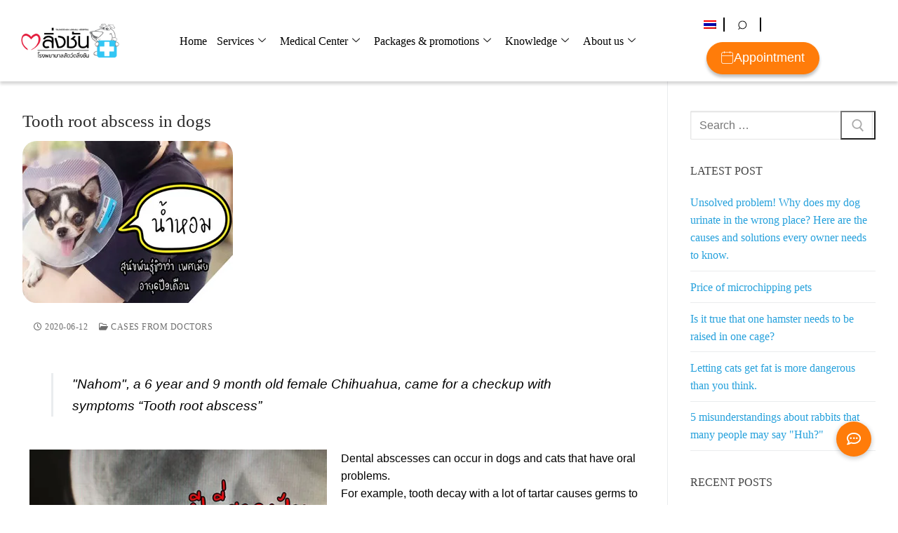

--- FILE ---
content_type: text/html; charset=UTF-8
request_url: https://www.talingchanpet.net/en/%E0%B8%9D%E0%B8%B5%E0%B8%97%E0%B8%B5%E0%B9%88%E0%B8%A3%E0%B8%B2%E0%B8%81%E0%B8%9F%E0%B8%B1%E0%B8%99%E0%B9%83%E0%B8%99%E0%B8%AA%E0%B8%B8%E0%B8%99%E0%B8%B1%E0%B8%82-2/
body_size: 29948
content:
<!doctype html><html lang="en-US"><head><script data-no-optimize="1">var litespeed_docref=sessionStorage.getItem("litespeed_docref");litespeed_docref&&(Object.defineProperty(document,"referrer",{get:function(){return litespeed_docref}}),sessionStorage.removeItem("litespeed_docref"));</script> <meta charset="UTF-8"><meta name="viewport" content="width=device-width, initial-scale=1, maximum-scale=10.0, user-scalable=yes"><link rel="profile" href="http://gmpg.org/xfn/11"><meta name='robots' content='index, follow, max-image-preview:large, max-snippet:-1, max-video-preview:-1' /> <script data-cfasync="false" data-pagespeed-no-defer>var gtm4wp_datalayer_name = "dataLayer";
	var dataLayer = dataLayer || [];</script> <title>ฝีที่รากฟันในสุนัข &#8226; โรงพยาบาลสัตว์ตลิ่งชัน</title><meta name="description" content="โรงพยาบาลสัตว์เปิด 24 ชั่วโมง มีหมอเฉพาะทาง รักษาหมา รักษาแมว รักษาสัตว์ ฉีดวัคซีนแมว ทำหมันแมว โรงพยาบาลสัตว์ ฉีดวัคซีนสุนัข รักษาแมวป่วย สุนัขไอ รพสัตว์ ทำหมันหมา เชื้อราแมว หมอรักษาสัตว์ ถ่ายพยาธิสัตว์เลี้ยง รักษาแมวเป็นแผล แมวไม่สบาย รักษาสุนัขเป็นเรื้อน หมอรักษาแมวรพส โรง พยาบาล สัตว์ ใกล้ ฉัน vet pet รับฝากเลี้ยงสุนัข สุนัขป่วยไม่ยอมกินข้าว รักษาแมวฉี่ไม่ออก คลินิก สัตว์ ใกล้ ฉันหนูแกสบี้ โรคผิวหนังสุนัข โรงพยาบาลสัตว์ ใกล้ฉัน รพ สัตว์ หมาไม่ยอมเดิน ตรวจสุขภาพแมว สุนัขขาอ่อนแรง โรงพยาบาลสัตว์24ชั่วโมงสุนัขป่วยไม่กินอาหาร โรคผิวหนังแมว ผ่าคลอดสุนัข รพ แมว รับฝากเลี้ยงแมว th pet ผ่าตัดสุนัข หมอ exotic pet คือanimal pet สัตวแพทย์ใกล้ฉัน รักษาFIPในแมว โรงพยาบาลรักษาสัตว์ หมอรักษาหมา หมาขาเจ็บ ตรวจสุขภาพหมา คลินิกรักษาสัตว์ใกล้ฉันรพ สัตว์ เกษตร vet animal รพ ทองหล่อ รักษาชูก้า รักษาแมวโรคไต รพ สัตว์ th โรงพยาบาลสัตว์เปิด24ชั่วโมง รพ สัตว์ exoticรพ รักษา สัตว์ รักษาสัตว์ใกล้ฉัน รักษาโรคหัวใจสุนัข สุนัขป่วยเดินไม่ได้ ร้านสัตวแพทย์ใกล้ฉัน รักษาเม่นแคระ veterinarian near me ตรวจเลือดสัตว์emergency vet near me โรงพยาบาลสัตว์ฉุกเฉิน โรงพยาบาลสัตว์24ชม รักษาเอดส์แมว ขูดหินปูนหมา โรงพยาบาลสัตว์ใกล้ฉัน24ชม" /><link rel="canonical" href="https://www.talingchanpet.net/en/ฝีที่รากฟันในสุนัข-2/" /><meta property="og:locale" content="en_US" /><meta property="og:type" content="article" /><meta property="og:title" content="ฝีที่รากฟันในสุนัข &#8226; โรงพยาบาลสัตว์ตลิ่งชัน" /><meta property="og:description" content="โรงพยาบาลสัตว์เปิด 24 ชั่วโมง มีหมอเฉพาะทาง รักษาหมา รักษาแมว รักษาสัตว์ ฉีดวัคซีนแมว ทำหมันแมว โรงพยาบาลสัตว์ ฉีดวัคซีนสุนัข รักษาแมวป่วย สุนัขไอ รพสัตว์ ทำหมันหมา เชื้อราแมว หมอรักษาสัตว์ ถ่ายพยาธิสัตว์เลี้ยง รักษาแมวเป็นแผล แมวไม่สบาย รักษาสุนัขเป็นเรื้อน หมอรักษาแมวรพส โรง พยาบาล สัตว์ ใกล้ ฉัน vet pet รับฝากเลี้ยงสุนัข สุนัขป่วยไม่ยอมกินข้าว รักษาแมวฉี่ไม่ออก คลินิก สัตว์ ใกล้ ฉันหนูแกสบี้ โรคผิวหนังสุนัข โรงพยาบาลสัตว์ ใกล้ฉัน รพ สัตว์ หมาไม่ยอมเดิน ตรวจสุขภาพแมว สุนัขขาอ่อนแรง โรงพยาบาลสัตว์24ชั่วโมงสุนัขป่วยไม่กินอาหาร โรคผิวหนังแมว ผ่าคลอดสุนัข รพ แมว รับฝากเลี้ยงแมว th pet ผ่าตัดสุนัข หมอ exotic pet คือanimal pet สัตวแพทย์ใกล้ฉัน รักษาFIPในแมว โรงพยาบาลรักษาสัตว์ หมอรักษาหมา หมาขาเจ็บ ตรวจสุขภาพหมา คลินิกรักษาสัตว์ใกล้ฉันรพ สัตว์ เกษตร vet animal รพ ทองหล่อ รักษาชูก้า รักษาแมวโรคไต รพ สัตว์ th โรงพยาบาลสัตว์เปิด24ชั่วโมง รพ สัตว์ exoticรพ รักษา สัตว์ รักษาสัตว์ใกล้ฉัน รักษาโรคหัวใจสุนัข สุนัขป่วยเดินไม่ได้ ร้านสัตวแพทย์ใกล้ฉัน รักษาเม่นแคระ veterinarian near me ตรวจเลือดสัตว์emergency vet near me โรงพยาบาลสัตว์ฉุกเฉิน โรงพยาบาลสัตว์24ชม รักษาเอดส์แมว ขูดหินปูนหมา โรงพยาบาลสัตว์ใกล้ฉัน24ชม" /><meta property="og:url" content="https://www.talingchanpet.net/en/ฝีที่รากฟันในสุนัข-2/" /><meta property="og:site_name" content="โรงพยาบาลสัตว์ตลิ่งชัน" /><meta property="article:publisher" content="https://www.facebook.com/talingchanpetfanpage" /><meta property="article:published_time" content="2020-06-12T02:50:17+00:00" /><meta property="article:modified_time" content="2020-06-12T02:50:26+00:00" /><meta property="og:image" content="https://www.talingchanpet.net/wp-content/uploads/2020/06/น้ำหอมฝีรากฟัน300.jpg" /><meta property="og:image:width" content="300" /><meta property="og:image:height" content="231" /><meta property="og:image:type" content="image/jpeg" /><meta name="author" content="Content Marketing" /><meta name="twitter:card" content="summary_large_image" /><meta name="twitter:label1" content="Written by" /><meta name="twitter:data1" content="Content Marketing" /> <script type="application/ld+json" class="yoast-schema-graph">{"@context":"https://schema.org","@graph":[{"@type":"Article","@id":"https://www.talingchanpet.net/en/%e0%b8%9d%e0%b8%b5%e0%b8%97%e0%b8%b5%e0%b9%88%e0%b8%a3%e0%b8%b2%e0%b8%81%e0%b8%9f%e0%b8%b1%e0%b8%99%e0%b9%83%e0%b8%99%e0%b8%aa%e0%b8%b8%e0%b8%99%e0%b8%b1%e0%b8%82-2/#article","isPartOf":{"@id":"https://www.talingchanpet.net/en/%e0%b8%9d%e0%b8%b5%e0%b8%97%e0%b8%b5%e0%b9%88%e0%b8%a3%e0%b8%b2%e0%b8%81%e0%b8%9f%e0%b8%b1%e0%b8%99%e0%b9%83%e0%b8%99%e0%b8%aa%e0%b8%b8%e0%b8%99%e0%b8%b1%e0%b8%82-2/"},"author":{"name":"Content Marketing","@id":"https://www.talingchanpet.net/#/schema/person/83094b047308d60e6f4ac965d891ca5b"},"headline":"ฝีที่รากฟันในสุนัข","datePublished":"2020-06-12T02:50:17+00:00","dateModified":"2020-06-12T02:50:26+00:00","mainEntityOfPage":{"@id":"https://www.talingchanpet.net/en/%e0%b8%9d%e0%b8%b5%e0%b8%97%e0%b8%b5%e0%b9%88%e0%b8%a3%e0%b8%b2%e0%b8%81%e0%b8%9f%e0%b8%b1%e0%b8%99%e0%b9%83%e0%b8%99%e0%b8%aa%e0%b8%b8%e0%b8%99%e0%b8%b1%e0%b8%82-2/"},"wordCount":0,"publisher":{"@id":"https://www.talingchanpet.net/#organization"},"image":{"@id":"https://www.talingchanpet.net/en/%e0%b8%9d%e0%b8%b5%e0%b8%97%e0%b8%b5%e0%b9%88%e0%b8%a3%e0%b8%b2%e0%b8%81%e0%b8%9f%e0%b8%b1%e0%b8%99%e0%b9%83%e0%b8%99%e0%b8%aa%e0%b8%b8%e0%b8%99%e0%b8%b1%e0%b8%82-2/#primaryimage"},"thumbnailUrl":"https://www.talingchanpet.net/wp-content/uploads/2020/06/น้ำหอมฝีรากฟัน300.jpg","keywords":["สุนัข"],"articleSection":["Cases from doctors"],"inLanguage":"en-US"},{"@type":"WebPage","@id":"https://www.talingchanpet.net/en/%e0%b8%9d%e0%b8%b5%e0%b8%97%e0%b8%b5%e0%b9%88%e0%b8%a3%e0%b8%b2%e0%b8%81%e0%b8%9f%e0%b8%b1%e0%b8%99%e0%b9%83%e0%b8%99%e0%b8%aa%e0%b8%b8%e0%b8%99%e0%b8%b1%e0%b8%82-2/","url":"https://www.talingchanpet.net/en/%e0%b8%9d%e0%b8%b5%e0%b8%97%e0%b8%b5%e0%b9%88%e0%b8%a3%e0%b8%b2%e0%b8%81%e0%b8%9f%e0%b8%b1%e0%b8%99%e0%b9%83%e0%b8%99%e0%b8%aa%e0%b8%b8%e0%b8%99%e0%b8%b1%e0%b8%82-2/","name":"ฝีที่รากฟันในสุนัข &#8226; โรงพยาบาลสัตว์ตลิ่งชัน","isPartOf":{"@id":"https://www.talingchanpet.net/#website"},"primaryImageOfPage":{"@id":"https://www.talingchanpet.net/en/%e0%b8%9d%e0%b8%b5%e0%b8%97%e0%b8%b5%e0%b9%88%e0%b8%a3%e0%b8%b2%e0%b8%81%e0%b8%9f%e0%b8%b1%e0%b8%99%e0%b9%83%e0%b8%99%e0%b8%aa%e0%b8%b8%e0%b8%99%e0%b8%b1%e0%b8%82-2/#primaryimage"},"image":{"@id":"https://www.talingchanpet.net/en/%e0%b8%9d%e0%b8%b5%e0%b8%97%e0%b8%b5%e0%b9%88%e0%b8%a3%e0%b8%b2%e0%b8%81%e0%b8%9f%e0%b8%b1%e0%b8%99%e0%b9%83%e0%b8%99%e0%b8%aa%e0%b8%b8%e0%b8%99%e0%b8%b1%e0%b8%82-2/#primaryimage"},"thumbnailUrl":"https://www.talingchanpet.net/wp-content/uploads/2020/06/น้ำหอมฝีรากฟัน300.jpg","datePublished":"2020-06-12T02:50:17+00:00","dateModified":"2020-06-12T02:50:26+00:00","description":"โรงพยาบาลสัตว์เปิด 24 ชั่วโมง มีหมอเฉพาะทาง รักษาหมา รักษาแมว รักษาสัตว์ ฉีดวัคซีนแมว ทำหมันแมว โรงพยาบาลสัตว์ ฉีดวัคซีนสุนัข รักษาแมวป่วย สุนัขไอ รพสัตว์ ทำหมันหมา เชื้อราแมว หมอรักษาสัตว์ ถ่ายพยาธิสัตว์เลี้ยง รักษาแมวเป็นแผล แมวไม่สบาย รักษาสุนัขเป็นเรื้อน หมอรักษาแมวรพส โรง พยาบาล สัตว์ ใกล้ ฉัน vet pet รับฝากเลี้ยงสุนัข สุนัขป่วยไม่ยอมกินข้าว รักษาแมวฉี่ไม่ออก คลินิก สัตว์ ใกล้ ฉันหนูแกสบี้ โรคผิวหนังสุนัข โรงพยาบาลสัตว์ ใกล้ฉัน รพ สัตว์ หมาไม่ยอมเดิน ตรวจสุขภาพแมว สุนัขขาอ่อนแรง โรงพยาบาลสัตว์24ชั่วโมงสุนัขป่วยไม่กินอาหาร โรคผิวหนังแมว ผ่าคลอดสุนัข รพ แมว รับฝากเลี้ยงแมว th pet ผ่าตัดสุนัข หมอ exotic pet คือanimal pet สัตวแพทย์ใกล้ฉัน รักษาFIPในแมว โรงพยาบาลรักษาสัตว์ หมอรักษาหมา หมาขาเจ็บ ตรวจสุขภาพหมา คลินิกรักษาสัตว์ใกล้ฉันรพ สัตว์ เกษตร vet animal รพ ทองหล่อ รักษาชูก้า รักษาแมวโรคไต รพ สัตว์ th โรงพยาบาลสัตว์เปิด24ชั่วโมง รพ สัตว์ exoticรพ รักษา สัตว์ รักษาสัตว์ใกล้ฉัน รักษาโรคหัวใจสุนัข สุนัขป่วยเดินไม่ได้ ร้านสัตวแพทย์ใกล้ฉัน รักษาเม่นแคระ veterinarian near me ตรวจเลือดสัตว์emergency vet near me โรงพยาบาลสัตว์ฉุกเฉิน โรงพยาบาลสัตว์24ชม รักษาเอดส์แมว ขูดหินปูนหมา โรงพยาบาลสัตว์ใกล้ฉัน24ชม","breadcrumb":{"@id":"https://www.talingchanpet.net/en/%e0%b8%9d%e0%b8%b5%e0%b8%97%e0%b8%b5%e0%b9%88%e0%b8%a3%e0%b8%b2%e0%b8%81%e0%b8%9f%e0%b8%b1%e0%b8%99%e0%b9%83%e0%b8%99%e0%b8%aa%e0%b8%b8%e0%b8%99%e0%b8%b1%e0%b8%82-2/#breadcrumb"},"inLanguage":"en-US","potentialAction":[{"@type":"ReadAction","target":["https://www.talingchanpet.net/en/%e0%b8%9d%e0%b8%b5%e0%b8%97%e0%b8%b5%e0%b9%88%e0%b8%a3%e0%b8%b2%e0%b8%81%e0%b8%9f%e0%b8%b1%e0%b8%99%e0%b9%83%e0%b8%99%e0%b8%aa%e0%b8%b8%e0%b8%99%e0%b8%b1%e0%b8%82-2/"]}]},{"@type":"ImageObject","inLanguage":"en-US","@id":"https://www.talingchanpet.net/en/%e0%b8%9d%e0%b8%b5%e0%b8%97%e0%b8%b5%e0%b9%88%e0%b8%a3%e0%b8%b2%e0%b8%81%e0%b8%9f%e0%b8%b1%e0%b8%99%e0%b9%83%e0%b8%99%e0%b8%aa%e0%b8%b8%e0%b8%99%e0%b8%b1%e0%b8%82-2/#primaryimage","url":"https://www.talingchanpet.net/wp-content/uploads/2020/06/น้ำหอมฝีรากฟัน300.jpg","contentUrl":"https://www.talingchanpet.net/wp-content/uploads/2020/06/น้ำหอมฝีรากฟัน300.jpg","width":300,"height":231},{"@type":"BreadcrumbList","@id":"https://www.talingchanpet.net/en/%e0%b8%9d%e0%b8%b5%e0%b8%97%e0%b8%b5%e0%b9%88%e0%b8%a3%e0%b8%b2%e0%b8%81%e0%b8%9f%e0%b8%b1%e0%b8%99%e0%b9%83%e0%b8%99%e0%b8%aa%e0%b8%b8%e0%b8%99%e0%b8%b1%e0%b8%82-2/#breadcrumb","itemListElement":[{"@type":"ListItem","position":1,"name":"Home","item":"https://www.talingchanpet.net/"},{"@type":"ListItem","position":2,"name":"ฝีที่รากฟันในสุนัข"}]},{"@type":"WebSite","@id":"https://www.talingchanpet.net/#website","url":"https://www.talingchanpet.net/","name":"โรงพยาบาลสัตว์ตลิ่งชัน","description":"มอบสิ่งที่ดีที่สุดเพื่อ 1 ชีวิตที่คุณรัก","publisher":{"@id":"https://www.talingchanpet.net/#organization"},"potentialAction":[{"@type":"SearchAction","target":{"@type":"EntryPoint","urlTemplate":"https://www.talingchanpet.net/?s={search_term_string}"},"query-input":{"@type":"PropertyValueSpecification","valueRequired":true,"valueName":"search_term_string"}}],"inLanguage":"en-US"},{"@type":"Organization","@id":"https://www.talingchanpet.net/#organization","name":"โรงพยาบาลสัตว์ตลิ่งชัน","url":"https://www.talingchanpet.net/","logo":{"@type":"ImageObject","inLanguage":"en-US","@id":"https://www.talingchanpet.net/#/schema/logo/image/","url":"https://www.talingchanpet.net/wp-content/uploads/2025/05/Full-แนวนอน-scaled.jpg","contentUrl":"https://www.talingchanpet.net/wp-content/uploads/2025/05/Full-แนวนอน-scaled.jpg","width":2560,"height":1024,"caption":"โรงพยาบาลสัตว์ตลิ่งชัน"},"image":{"@id":"https://www.talingchanpet.net/#/schema/logo/image/"},"sameAs":["https://www.facebook.com/talingchanpetfanpage"]},{"@type":"Person","@id":"https://www.talingchanpet.net/#/schema/person/83094b047308d60e6f4ac965d891ca5b","name":"Content Marketing","image":{"@type":"ImageObject","inLanguage":"en-US","@id":"https://www.talingchanpet.net/#/schema/person/image/","url":"https://www.talingchanpet.net/wp-content/litespeed/avatar/9a8b9189bf9af0a1aa31cf1bb8f9f927.jpg?ver=1768966548","contentUrl":"https://www.talingchanpet.net/wp-content/litespeed/avatar/9a8b9189bf9af0a1aa31cf1bb8f9f927.jpg?ver=1768966548","caption":"Content Marketing"},"url":"https://www.talingchanpet.net/en/author/marketing/"}]}</script> <link rel='dns-prefetch' href='//static.addtoany.com' /><link rel='dns-prefetch' href='//fonts.googleapis.com' /><link rel='dns-prefetch' href='//www.googletagmanager.com' /><link rel="alternate" type="application/rss+xml" title="โรงพยาบาลสัตว์ตลิ่งชัน &raquo; Feed" href="https://www.talingchanpet.net/en/feed/" /><link rel="alternate" type="application/rss+xml" title="โรงพยาบาลสัตว์ตลิ่งชัน &raquo; Comments Feed" href="https://www.talingchanpet.net/en/comments/feed/" /><link rel="alternate" title="oEmbed (JSON)" type="application/json+oembed" href="https://www.talingchanpet.net/en/wp-json/oembed/1.0/embed?url=https%3A%2F%2Fwww.talingchanpet.net%2Fen%2F%25e0%25b8%259d%25e0%25b8%25b5%25e0%25b8%2597%25e0%25b8%25b5%25e0%25b9%2588%25e0%25b8%25a3%25e0%25b8%25b2%25e0%25b8%2581%25e0%25b8%259f%25e0%25b8%25b1%25e0%25b8%2599%25e0%25b9%2583%25e0%25b8%2599%25e0%25b8%25aa%25e0%25b8%25b8%25e0%25b8%2599%25e0%25b8%25b1%25e0%25b8%2582-2%2F" /><link rel="alternate" title="oEmbed (XML)" type="text/xml+oembed" href="https://www.talingchanpet.net/en/wp-json/oembed/1.0/embed?url=https%3A%2F%2Fwww.talingchanpet.net%2Fen%2F%25e0%25b8%259d%25e0%25b8%25b5%25e0%25b8%2597%25e0%25b8%25b5%25e0%25b9%2588%25e0%25b8%25a3%25e0%25b8%25b2%25e0%25b8%2581%25e0%25b8%259f%25e0%25b8%25b1%25e0%25b8%2599%25e0%25b9%2583%25e0%25b8%2599%25e0%25b8%25aa%25e0%25b8%25b8%25e0%25b8%2599%25e0%25b8%25b1%25e0%25b8%2582-2%2F&#038;format=xml" /><style id='wp-img-auto-sizes-contain-inline-css' type='text/css'>img:is([sizes=auto i],[sizes^="auto," i]){contain-intrinsic-size:3000px 1500px}
/*# sourceURL=wp-img-auto-sizes-contain-inline-css */</style><link data-optimized="2" rel="stylesheet" href="https://www.talingchanpet.net/wp-content/litespeed/css/e0326146fa41a6b7dcf97e81c06d768c.css?ver=25a0b" /><style id='classic-theme-styles-inline-css' type='text/css'>/*! This file is auto-generated */
.wp-block-button__link{color:#fff;background-color:#32373c;border-radius:9999px;box-shadow:none;text-decoration:none;padding:calc(.667em + 2px) calc(1.333em + 2px);font-size:1.125em}.wp-block-file__button{background:#32373c;color:#fff;text-decoration:none}
/*# sourceURL=/wp-includes/css/classic-themes.min.css */</style><style id='global-styles-inline-css' type='text/css'>:root{--wp--preset--aspect-ratio--square: 1;--wp--preset--aspect-ratio--4-3: 4/3;--wp--preset--aspect-ratio--3-4: 3/4;--wp--preset--aspect-ratio--3-2: 3/2;--wp--preset--aspect-ratio--2-3: 2/3;--wp--preset--aspect-ratio--16-9: 16/9;--wp--preset--aspect-ratio--9-16: 9/16;--wp--preset--color--black: #000000;--wp--preset--color--cyan-bluish-gray: #abb8c3;--wp--preset--color--white: #ffffff;--wp--preset--color--pale-pink: #f78da7;--wp--preset--color--vivid-red: #cf2e2e;--wp--preset--color--luminous-vivid-orange: #ff6900;--wp--preset--color--luminous-vivid-amber: #fcb900;--wp--preset--color--light-green-cyan: #7bdcb5;--wp--preset--color--vivid-green-cyan: #00d084;--wp--preset--color--pale-cyan-blue: #8ed1fc;--wp--preset--color--vivid-cyan-blue: #0693e3;--wp--preset--color--vivid-purple: #9b51e0;--wp--preset--gradient--vivid-cyan-blue-to-vivid-purple: linear-gradient(135deg,rgb(6,147,227) 0%,rgb(155,81,224) 100%);--wp--preset--gradient--light-green-cyan-to-vivid-green-cyan: linear-gradient(135deg,rgb(122,220,180) 0%,rgb(0,208,130) 100%);--wp--preset--gradient--luminous-vivid-amber-to-luminous-vivid-orange: linear-gradient(135deg,rgb(252,185,0) 0%,rgb(255,105,0) 100%);--wp--preset--gradient--luminous-vivid-orange-to-vivid-red: linear-gradient(135deg,rgb(255,105,0) 0%,rgb(207,46,46) 100%);--wp--preset--gradient--very-light-gray-to-cyan-bluish-gray: linear-gradient(135deg,rgb(238,238,238) 0%,rgb(169,184,195) 100%);--wp--preset--gradient--cool-to-warm-spectrum: linear-gradient(135deg,rgb(74,234,220) 0%,rgb(151,120,209) 20%,rgb(207,42,186) 40%,rgb(238,44,130) 60%,rgb(251,105,98) 80%,rgb(254,248,76) 100%);--wp--preset--gradient--blush-light-purple: linear-gradient(135deg,rgb(255,206,236) 0%,rgb(152,150,240) 100%);--wp--preset--gradient--blush-bordeaux: linear-gradient(135deg,rgb(254,205,165) 0%,rgb(254,45,45) 50%,rgb(107,0,62) 100%);--wp--preset--gradient--luminous-dusk: linear-gradient(135deg,rgb(255,203,112) 0%,rgb(199,81,192) 50%,rgb(65,88,208) 100%);--wp--preset--gradient--pale-ocean: linear-gradient(135deg,rgb(255,245,203) 0%,rgb(182,227,212) 50%,rgb(51,167,181) 100%);--wp--preset--gradient--electric-grass: linear-gradient(135deg,rgb(202,248,128) 0%,rgb(113,206,126) 100%);--wp--preset--gradient--midnight: linear-gradient(135deg,rgb(2,3,129) 0%,rgb(40,116,252) 100%);--wp--preset--font-size--small: 13px;--wp--preset--font-size--medium: 20px;--wp--preset--font-size--large: 36px;--wp--preset--font-size--x-large: 42px;--wp--preset--spacing--20: 0.44rem;--wp--preset--spacing--30: 0.67rem;--wp--preset--spacing--40: 1rem;--wp--preset--spacing--50: 1.5rem;--wp--preset--spacing--60: 2.25rem;--wp--preset--spacing--70: 3.38rem;--wp--preset--spacing--80: 5.06rem;--wp--preset--shadow--natural: 6px 6px 9px rgba(0, 0, 0, 0.2);--wp--preset--shadow--deep: 12px 12px 50px rgba(0, 0, 0, 0.4);--wp--preset--shadow--sharp: 6px 6px 0px rgba(0, 0, 0, 0.2);--wp--preset--shadow--outlined: 6px 6px 0px -3px rgb(255, 255, 255), 6px 6px rgb(0, 0, 0);--wp--preset--shadow--crisp: 6px 6px 0px rgb(0, 0, 0);}:where(.is-layout-flex){gap: 0.5em;}:where(.is-layout-grid){gap: 0.5em;}body .is-layout-flex{display: flex;}.is-layout-flex{flex-wrap: wrap;align-items: center;}.is-layout-flex > :is(*, div){margin: 0;}body .is-layout-grid{display: grid;}.is-layout-grid > :is(*, div){margin: 0;}:where(.wp-block-columns.is-layout-flex){gap: 2em;}:where(.wp-block-columns.is-layout-grid){gap: 2em;}:where(.wp-block-post-template.is-layout-flex){gap: 1.25em;}:where(.wp-block-post-template.is-layout-grid){gap: 1.25em;}.has-black-color{color: var(--wp--preset--color--black) !important;}.has-cyan-bluish-gray-color{color: var(--wp--preset--color--cyan-bluish-gray) !important;}.has-white-color{color: var(--wp--preset--color--white) !important;}.has-pale-pink-color{color: var(--wp--preset--color--pale-pink) !important;}.has-vivid-red-color{color: var(--wp--preset--color--vivid-red) !important;}.has-luminous-vivid-orange-color{color: var(--wp--preset--color--luminous-vivid-orange) !important;}.has-luminous-vivid-amber-color{color: var(--wp--preset--color--luminous-vivid-amber) !important;}.has-light-green-cyan-color{color: var(--wp--preset--color--light-green-cyan) !important;}.has-vivid-green-cyan-color{color: var(--wp--preset--color--vivid-green-cyan) !important;}.has-pale-cyan-blue-color{color: var(--wp--preset--color--pale-cyan-blue) !important;}.has-vivid-cyan-blue-color{color: var(--wp--preset--color--vivid-cyan-blue) !important;}.has-vivid-purple-color{color: var(--wp--preset--color--vivid-purple) !important;}.has-black-background-color{background-color: var(--wp--preset--color--black) !important;}.has-cyan-bluish-gray-background-color{background-color: var(--wp--preset--color--cyan-bluish-gray) !important;}.has-white-background-color{background-color: var(--wp--preset--color--white) !important;}.has-pale-pink-background-color{background-color: var(--wp--preset--color--pale-pink) !important;}.has-vivid-red-background-color{background-color: var(--wp--preset--color--vivid-red) !important;}.has-luminous-vivid-orange-background-color{background-color: var(--wp--preset--color--luminous-vivid-orange) !important;}.has-luminous-vivid-amber-background-color{background-color: var(--wp--preset--color--luminous-vivid-amber) !important;}.has-light-green-cyan-background-color{background-color: var(--wp--preset--color--light-green-cyan) !important;}.has-vivid-green-cyan-background-color{background-color: var(--wp--preset--color--vivid-green-cyan) !important;}.has-pale-cyan-blue-background-color{background-color: var(--wp--preset--color--pale-cyan-blue) !important;}.has-vivid-cyan-blue-background-color{background-color: var(--wp--preset--color--vivid-cyan-blue) !important;}.has-vivid-purple-background-color{background-color: var(--wp--preset--color--vivid-purple) !important;}.has-black-border-color{border-color: var(--wp--preset--color--black) !important;}.has-cyan-bluish-gray-border-color{border-color: var(--wp--preset--color--cyan-bluish-gray) !important;}.has-white-border-color{border-color: var(--wp--preset--color--white) !important;}.has-pale-pink-border-color{border-color: var(--wp--preset--color--pale-pink) !important;}.has-vivid-red-border-color{border-color: var(--wp--preset--color--vivid-red) !important;}.has-luminous-vivid-orange-border-color{border-color: var(--wp--preset--color--luminous-vivid-orange) !important;}.has-luminous-vivid-amber-border-color{border-color: var(--wp--preset--color--luminous-vivid-amber) !important;}.has-light-green-cyan-border-color{border-color: var(--wp--preset--color--light-green-cyan) !important;}.has-vivid-green-cyan-border-color{border-color: var(--wp--preset--color--vivid-green-cyan) !important;}.has-pale-cyan-blue-border-color{border-color: var(--wp--preset--color--pale-cyan-blue) !important;}.has-vivid-cyan-blue-border-color{border-color: var(--wp--preset--color--vivid-cyan-blue) !important;}.has-vivid-purple-border-color{border-color: var(--wp--preset--color--vivid-purple) !important;}.has-vivid-cyan-blue-to-vivid-purple-gradient-background{background: var(--wp--preset--gradient--vivid-cyan-blue-to-vivid-purple) !important;}.has-light-green-cyan-to-vivid-green-cyan-gradient-background{background: var(--wp--preset--gradient--light-green-cyan-to-vivid-green-cyan) !important;}.has-luminous-vivid-amber-to-luminous-vivid-orange-gradient-background{background: var(--wp--preset--gradient--luminous-vivid-amber-to-luminous-vivid-orange) !important;}.has-luminous-vivid-orange-to-vivid-red-gradient-background{background: var(--wp--preset--gradient--luminous-vivid-orange-to-vivid-red) !important;}.has-very-light-gray-to-cyan-bluish-gray-gradient-background{background: var(--wp--preset--gradient--very-light-gray-to-cyan-bluish-gray) !important;}.has-cool-to-warm-spectrum-gradient-background{background: var(--wp--preset--gradient--cool-to-warm-spectrum) !important;}.has-blush-light-purple-gradient-background{background: var(--wp--preset--gradient--blush-light-purple) !important;}.has-blush-bordeaux-gradient-background{background: var(--wp--preset--gradient--blush-bordeaux) !important;}.has-luminous-dusk-gradient-background{background: var(--wp--preset--gradient--luminous-dusk) !important;}.has-pale-ocean-gradient-background{background: var(--wp--preset--gradient--pale-ocean) !important;}.has-electric-grass-gradient-background{background: var(--wp--preset--gradient--electric-grass) !important;}.has-midnight-gradient-background{background: var(--wp--preset--gradient--midnight) !important;}.has-small-font-size{font-size: var(--wp--preset--font-size--small) !important;}.has-medium-font-size{font-size: var(--wp--preset--font-size--medium) !important;}.has-large-font-size{font-size: var(--wp--preset--font-size--large) !important;}.has-x-large-font-size{font-size: var(--wp--preset--font-size--x-large) !important;}
:where(.wp-block-post-template.is-layout-flex){gap: 1.25em;}:where(.wp-block-post-template.is-layout-grid){gap: 1.25em;}
:where(.wp-block-term-template.is-layout-flex){gap: 1.25em;}:where(.wp-block-term-template.is-layout-grid){gap: 1.25em;}
:where(.wp-block-columns.is-layout-flex){gap: 2em;}:where(.wp-block-columns.is-layout-grid){gap: 2em;}
:root :where(.wp-block-pullquote){font-size: 1.5em;line-height: 1.6;}
/*# sourceURL=global-styles-inline-css */</style><style id='elementor-icons-inline-css' type='text/css'>.elementor-add-new-section .elementor-add-templately-promo-button{
            background-color: #5d4fff !important;
            background-image: url(https://www.talingchanpet.net/wp-content/plugins/essential-addons-for-elementor-lite/assets/admin/images/templately/logo-icon.svg);
            background-repeat: no-repeat;
            background-position: center center;
            position: relative;
        }
        
		.elementor-add-new-section .elementor-add-templately-promo-button > i{
            height: 12px;
        }
        
        body .elementor-add-new-section .elementor-add-section-area-button {
            margin-left: 0;
        }

		.elementor-add-new-section .elementor-add-templately-promo-button{
            background-color: #5d4fff !important;
            background-image: url(https://www.talingchanpet.net/wp-content/plugins/essential-addons-for-elementor-lite/assets/admin/images/templately/logo-icon.svg);
            background-repeat: no-repeat;
            background-position: center center;
            position: relative;
        }
        
		.elementor-add-new-section .elementor-add-templately-promo-button > i{
            height: 12px;
        }
        
        body .elementor-add-new-section .elementor-add-section-area-button {
            margin-left: 0;
        }
/*# sourceURL=elementor-icons-inline-css */</style><style id='customify-style-inline-css' type='text/css'>.customify-container, .layout-contained, .site-framed .site, .site-boxed .site { max-width: 1400px; } .main-layout-content .entry-content > .alignwide { width: calc( 1400px - 4em ); max-width: 100vw;  }#blog-posts .entry-inner  {border-top-left-radius: 0px;border-top-right-radius: 0px;border-bottom-right-radius: 0px;border-bottom-left-radius: 0px;} #blog-posts .entry-readmore a {font-family: "Noto Sans";font-weight: 700;}.header-top .header--row-inner,body:not(.fl-builder-edit) .button,body:not(.fl-builder-edit) button:not(.menu-mobile-toggle, .components-button, .customize-partial-edit-shortcut-button),body:not(.fl-builder-edit) input[type="button"]:not(.ed_button),button.button,input[type="button"]:not(.ed_button, .components-button, .customize-partial-edit-shortcut-button),input[type="reset"]:not(.components-button, .customize-partial-edit-shortcut-button),input[type="submit"]:not(.components-button, .customize-partial-edit-shortcut-button),.pagination .nav-links > *:hover,.pagination .nav-links span,.nav-menu-desktop.style-full-height .primary-menu-ul > li.current-menu-item > a,.nav-menu-desktop.style-full-height .primary-menu-ul > li.current-menu-ancestor > a,.nav-menu-desktop.style-full-height .primary-menu-ul > li > a:hover,.posts-layout .readmore-button:hover{    background-color: #006ebd;}.posts-layout .readmore-button {color: #006ebd;}.pagination .nav-links > *:hover,.pagination .nav-links span,.entry-single .tags-links a:hover,.entry-single .cat-links a:hover,.posts-layout .readmore-button,.posts-layout .readmore-button:hover{    border-color: #006ebd;}.customify-builder-btn{    background-color: #ff7c0a;}body{    color: #000000;}abbr, acronym {    border-bottom-color: #000000;}a                {                    color: #26a1dc;}a:hover,a:focus,.link-meta:hover, .link-meta a:hover{    color: #111111;}h2 + h3,.comments-area h2 + .comments-title,.h2 + h3,.comments-area .h2 + .comments-title,.page-breadcrumb {    border-top-color: #eaecee;}blockquote,.site-content .widget-area .menu li.current-menu-item > a:before{    border-left-color: #eaecee;}@media screen and (min-width: 64em) {    .comment-list .children li.comment {        border-left-color: #eaecee;    }    .comment-list .children li.comment:after {        background-color: #eaecee;    }}.page-titlebar, .page-breadcrumb,.posts-layout .entry-inner {    border-bottom-color: #eaecee;}.header-search-form .search-field,.entry-content .page-links a,.header-search-modal,.pagination .nav-links > *,.entry-footer .tags-links a, .entry-footer .cat-links a,.search .content-area article,.site-content .widget-area .menu li.current-menu-item > a,.posts-layout .entry-inner,.post-navigation .nav-links,article.comment .comment-meta,.widget-area .widget_pages li a, .widget-area .widget_categories li a, .widget-area .widget_archive li a, .widget-area .widget_meta li a, .widget-area .widget_nav_menu li a, .widget-area .widget_product_categories li a, .widget-area .widget_recent_entries li a, .widget-area .widget_rss li a,.widget-area .widget_recent_comments li{    border-color: #eaecee;}.header-search-modal::before {    border-top-color: #eaecee;    border-left-color: #eaecee;}@media screen and (min-width: 48em) {    .content-sidebar.sidebar_vertical_border .content-area {        border-right-color: #eaecee;    }    .sidebar-content.sidebar_vertical_border .content-area {        border-left-color: #eaecee;    }    .sidebar-sidebar-content.sidebar_vertical_border .sidebar-primary {        border-right-color: #eaecee;    }    .sidebar-sidebar-content.sidebar_vertical_border .sidebar-secondary {        border-right-color: #eaecee;    }    .content-sidebar-sidebar.sidebar_vertical_border .sidebar-primary {        border-left-color: #eaecee;    }    .content-sidebar-sidebar.sidebar_vertical_border .sidebar-secondary {        border-left-color: #eaecee;    }    .sidebar-content-sidebar.sidebar_vertical_border .content-area {        border-left-color: #eaecee;        border-right-color: #eaecee;    }    .sidebar-content-sidebar.sidebar_vertical_border .content-area {        border-left-color: #eaecee;        border-right-color: #eaecee;    }}article.comment .comment-post-author {background: #6d6d6d;}.pagination .nav-links > *,.link-meta,.link-meta a,.color-meta,.entry-single .tags-links:before,.entry-single .cats-links:before{    color: #6d6d6d;}h1, h2, h3, h4, h5, h6 { color: #006ebd;}.site-content .widget-title { color: #444444;}body {font-family: "Noto Sans Thai";font-weight: 300;}h1, h2, h3, h4, h5, h6, .h1, .h2, .h3, .h4, .h5, .h6 {font-family: "Noto Sans Thai";font-weight: normal;}.site-content .widget-title {font-family: "Noto Sans Thai";font-weight: normal;}.site-branding .site-title, .site-branding .site-title a {font-family: "Noto Sans Thai";font-weight: 200;font-size: 14px;}.site-branding .site-description {font-family: "Noto Sans Thai";font-weight: normal;font-size: 12px;}.entry-content h1, .wp-block h1, .entry-single .entry-title {font-family: "Noto Sans Thai";font-weight: normal;font-size: 25px;}.entry-content h2, .wp-block h2 {font-family: "Noto Sans Thai";font-weight: normal;font-size: 20px;}.entry-content h3, .wp-block h3 {font-family: "Noto Sans Thai";font-weight: normal;font-size: 18px;}.entry-content h4, .wp-block h4 {font-family: "Noto Sans Thai";font-weight: 500;font-size: 14px;}.entry-content h5, .wp-block h5 {font-family: "Noto Sans Thai";font-weight: normal;font-size: 14px;}.entry-content h6, .wp-block h6 {font-family: "Noto Sans Thai";font-weight: normal;font-size: 12px;}#page-cover {background-image: url("https://www.talingchanpet.net/wp-content/themes/customify/assets/images/default-cover.jpg");}.header--row:not(.header--transparent).header-top .header--row-inner  {background-color: #279ff4;} .header--row:not(.header--transparent).header-main .header--row-inner  {background-color: #ffffff;box-shadow: 0px 0px 0px 0px #efefef ;;} #header-menu-sidebar-bg  {color: #26a1dc; text-decoration-color: #26a1dc;} #header-menu-sidebar-bg .menu li a, #header-menu-sidebar-bg .item--html a, #header-menu-sidebar-bg .cart-item-link, #header-menu-sidebar-bg .nav-toggle-icon  {color: #26a1dc; text-decoration-color: #26a1dc;} #header-menu-sidebar-bg:before  {background-color: #ffffff;} .sub-menu .li-duplicator {display:none !important;}.builder-header-html-item.item--html p, .builder-header-html-item.item--html {font-size: 16px;}.header--row:not(.header--transparent) .menu-mobile-toggle {color: #7c7c7c;}.header-search_icon-item .search-icon  {color: #494949; text-decoration-color: #494949;} .header-search_icon-item .search-icon:hover  {color: #111111; text-decoration-color: #111111;} .header-search_icon-item .header-search-modal  {border-style: solid;} .header-search_icon-item .search-field  {border-style: solid;} .header-search_box-item .search-form-fields {font-family: "Pompiere";font-style: italic;font-weight: normal;font-size: 15px;line-height: 41px;letter-spacing: -2.9px;}.header-search_box-item .search-form-fields  {border-top-width: 2px;border-right-width: 2px;border-bottom-width: 2px;border-left-width: 2px;} .dark-mode .header-search_box-item .search-form-fields, .header-search_box-item .search-form-fields  {border-style: none;} .dark-mode .header-search_box-item .header-search-form button.search-submit  {color: #2d2d2d; text-decoration-color: #2d2d2d;} .header-search_box-item .header-search-form button.search-submit  {border-top-width: -59px;border-right-width: -59px;border-bottom-width: -59px;border-left-width: -59px;border-top-left-radius: 0px;border-top-right-radius: 0px;border-bottom-right-radius: 0px;border-bottom-left-radius: 0px;border-style: none;border-top-width: -115px;border-right-width: -115px;border-bottom-width: -115px;border-left-width: -115px;} .builder-item--primary-menu .nav-icon-angle { width: 10px; height: 10px; }.builder-item--primary-menu .nav-menu-desktop .primary-menu-ul > li > a  {color: #26a1dc; text-decoration-color: #26a1dc;border-top-width: 6px;border-right-width: 6px;border-bottom-width: 6px;border-left-width: 6px;border-color: #2667f2;border-top-left-radius: 4px;border-top-right-radius: 4px;border-bottom-right-radius: 4px;border-bottom-left-radius: 4px;} .header--row:not(.header--transparent) .builder-item--primary-menu .nav-menu-desktop .primary-menu-ul > li > a:hover, .header--row:not(.header--transparent) .builder-item--primary-menu .nav-menu-desktop .primary-menu-ul > li.current-menu-item > a, .header--row:not(.header--transparent) .builder-item--primary-menu .nav-menu-desktop .primary-menu-ul > li.current-menu-ancestor > a, .header--row:not(.header--transparent) .builder-item--primary-menu .nav-menu-desktop .primary-menu-ul > li.current-menu-parent > a  {color: #26a1dc; text-decoration-color: #26a1dc;border-top-width: 5px;border-right-width: 5px;border-bottom-width: 5px;border-left-width: 5px;} .builder-item--primary-menu .nav-menu-desktop .primary-menu-ul > li > a,.builder-item-sidebar .primary-menu-sidebar .primary-menu-ul > li > a {font-family: "Noto Sans Thai";font-weight: 500;text-transform: none;font-size: 18px;}#cb-row--footer-main .footer--row-inner {background-color: #006ebd}#cb-row--footer-bottom .footer--row-inner {background-color: #26a1dc}.builder-item--footer_copyright, .builder-item--footer_copyright p {font-family: "Noto Sans";font-weight: normal;letter-spacing: 0px;}body  {background-color: #FFFFFF;} .site-content .content-area  {background-color: #FFFFFF;} /* CSS for desktop */#blog-posts .entry-inner  {margin-top: 0px;margin-right: 0px;margin-bottom: 0px;margin-left: 0px;padding-top: 8px;padding-right: 8px;padding-bottom: 8px;padding-left: 8px;} #page-cover .page-cover-inner {min-height: 300px;}.header--row.header-top .customify-grid, .header--row.header-top .style-full-height .primary-menu-ul > li > a {min-height: 35px;}.header--row.header-main .customify-grid, .header--row.header-main .style-full-height .primary-menu-ul > li > a {min-height: 87px;}.header--row.header-bottom .customify-grid, .header--row.header-bottom .style-full-height .primary-menu-ul > li > a {min-height: 55px;}.header--row .builder-item--html, .builder-item.builder-item--group .item--inner.builder-item--html {margin-top: -8px;margin-right: -8px;margin-bottom: -8px;margin-left: -8px;}.header--row .builder-first--html {text-align: left;}.site-header .site-branding img { max-width: 220px; } .site-header .cb-row--mobile .site-branding img { width: 220px; }.header--row .builder-first--logo {text-align: center;}.header--row .builder-first--nav-icon {text-align: right;}.header-search_icon-item .header-search-form .search-field {height: 43px;}.header-search_icon-item .search-submit svg {height: 40px; width: 40px;}.header-search_icon-item .search-submit {margin-left: 0px;}.header--row .builder-item--search_icon, .builder-item.builder-item--group .item--inner.builder-item--search_icon {margin-left: 50px;}.header-search_box-item .search-submit svg,.header-search_box-item .header-search-form button.search-submit svg {height: 18px; width: 18px;}.header-search_box-item .search-submit{margin-left: 0px;} .header-search_box-item .woo_bootster_search .search-submit{margin-left: 0px;} .header-search_box-item .header-search-form button.search-submit{margin-left:0px;}.header-search_box-item .header-search-form button.search-submit  {padding-top: 0px;padding-right: 0px;padding-bottom: 0px;padding-left: 0px;} .header--row .builder-item--search_box, .builder-item.builder-item--group .item--inner.builder-item--search_box {margin-top: 0px;margin-right: 0px;margin-bottom: 0px;margin-left: 0px;}.header--row .builder-first--search_box {text-align: center;}.builder-item--primary-menu .nav-menu-desktop .primary-menu-ul > li  {margin-top: 4px;margin-right: 4px;margin-bottom: 4px;margin-left: 4px;} .builder-item--primary-menu .nav-menu-desktop .primary-menu-ul > li > a  {padding-top: 6px;padding-right: 6px;padding-bottom: 6px;padding-left: 6px;} .header--row .builder-item--primary-menu, .builder-item.builder-item--group .item--inner.builder-item--primary-menu {margin-top: 11px;margin-right: 11px;margin-bottom: 11px;margin-left: 11px;}.header--row .builder-first--primary-menu {text-align: right;}.header-social-icons.customify-builder-social-icons li a { font-size: 15px; }.header-social-icons.customify-builder-social-icons li {margin-left: 3px; margin-right: 3px;}.header--row .builder-first--social-icons {text-align: right;}.footer--row .builder-item--footer-1, .builder-item.builder-item--group .item--inner.builder-item--footer-1 {margin-bottom: -23px;}.footer--row .builder-first--footer-1 {text-align: center;}.footer--row .builder-item--footer_copyright, .builder-item.builder-item--group .item--inner.builder-item--footer_copyright {margin-top: 0px;margin-right: 0px;margin-bottom: 0px;margin-left: 0px;}.footer--row .builder-first--footer_copyright {text-align: center;}.footer-social-icons.customify-builder-social-icons li a { font-size: 25px; }.footer-social-icons.customify-builder-social-icons li {margin-left: 4px; margin-right: 4px;}.footer--row .builder-item--footer-social-icons, .builder-item.builder-item--group .item--inner.builder-item--footer-social-icons {margin-top: -10px;}.footer--row .builder-first--footer-social-icons {text-align: center;}/* CSS for tablet */@media screen and (max-width: 1024px) { #page-cover .page-cover-inner {min-height: 250px;}.header--row .builder-first--logo {text-align: center;}.header--row .builder-first--nav-icon {text-align: right;}.header-search_icon-item .search-submit {margin-left: -40px;}.header-search_box-item .search-submit{margin-left: -40px;} .header-search_box-item .woo_bootster_search .search-submit{margin-left: -40px;} .header-search_box-item .header-search-form button.search-submit{margin-left:-40px;} }/* CSS for mobile */@media screen and (max-width: 568px) { #page-cover .page-cover-inner {min-height: 200px;}.header--row.header-top .customify-grid, .header--row.header-top .style-full-height .primary-menu-ul > li > a {min-height: 33px;}.header--row.header-main .customify-grid, .header--row.header-main .style-full-height .primary-menu-ul > li > a {min-height: 47px;}.builder-header-html-item.item--html p, .builder-header-html-item.item--html {font-size: 22px;line-height: 57px;}.header--row .builder-item--html, .builder-item.builder-item--group .item--inner.builder-item--html {margin-top: -10px;margin-right: -9px;margin-bottom: -23px;margin-left: -13px;}.header--row .builder-first--html {text-align: left;}.site-header .site-branding img { max-width: 96px; } .site-header .cb-row--mobile .site-branding img { width: 96px; }.header--row .builder-first--nav-icon {text-align: right;}.header-search_icon-item .search-submit {margin-left: -40px;}.header-search_box-item .search-form-fields {width: 0px;}.header-search_box-item .search-form-fields, .header-search_box-item .search-form-fields .search-field {height: 25px;}.header-search_box-item .search-submit svg,.header-search_box-item .header-search-form button.search-submit svg {height: 12px; width: 12px;}.header-search_box-item .search-submit{margin-left: 21px;} .header-search_box-item .woo_bootster_search .search-submit{margin-left: 21px;} .header-search_box-item .header-search-form button.search-submit{margin-left:21px;}.header-search_box-item .search-form-fields {font-size: 9px;line-height: 9px;}.header-search_box-item .header-search-form button.search-submit  {padding-top: 25px;padding-right: 25px;padding-bottom: 25px;padding-left: 25px;} .header--row .builder-first--search_box {text-align: center;}.footer--row .builder-item--footer_copyright, .builder-item.builder-item--group .item--inner.builder-item--footer_copyright {margin-top: -10px;margin-right: -10px;margin-bottom: -10px;margin-left: -10px;}.footer--row .builder-item--footer-social-icons, .builder-item.builder-item--group .item--inner.builder-item--footer-social-icons {margin-top: -10px;margin-bottom: 0px;}.footer--row .builder-first--footer-social-icons {text-align: center;} }
/*# sourceURL=customify-style-inline-css */</style><script type="litespeed/javascript" data-src="https://www.talingchanpet.net/wp-includes/js/jquery/jquery.min.js" id="jquery-core-js"></script> <script id="addtoany-core-js-before" type="litespeed/javascript">window.a2a_config=window.a2a_config||{};a2a_config.callbacks=[];a2a_config.overlays=[];a2a_config.templates={}</script> <script type="text/javascript" defer src="https://static.addtoany.com/menu/page.js" id="addtoany-core-js"></script> <link rel="https://api.w.org/" href="https://www.talingchanpet.net/en/wp-json/" /><link rel="alternate" title="JSON" type="application/json" href="https://www.talingchanpet.net/en/wp-json/wp/v2/posts/2733" /><link rel="EditURI" type="application/rsd+xml" title="RSD" href="https://www.talingchanpet.net/xmlrpc.php?rsd" /><meta name="generator" content="WordPress 6.9" /><link rel='shortlink' href='https://www.talingchanpet.net/en/?p=2733' /><meta name="generator" content="Site Kit by Google 1.168.0" /> <script type="litespeed/javascript">(function(w,d,s,l,i){w[l]=w[l]||[];w[l].push({'gtm.start':new Date().getTime(),event:'gtm.js'});var f=d.getElementsByTagName(s)[0],j=d.createElement(s),dl=l!='dataLayer'?'&l='+l:'';j.async=!0;j.src='https://www.googletagmanager.com/gtm.js?id='+i+dl;f.parentNode.insertBefore(j,f)})(window,document,'script','dataLayer','GTM-M8Q89PN')</script> 
 <script type="litespeed/javascript" data-src="https://www.googletagmanager.com/gtag/js?id=G-EQLV31SJN3"></script> <script type="litespeed/javascript">window.dataLayer=window.dataLayer||[];function gtag(){dataLayer.push(arguments)}
gtag('js',new Date());gtag('config','G-EQLV31SJN3')</script> <ul class="box-social">
<a href="tel:028878321" class="show-social block">
<i aria-hidden="true" class="fa-solid fa-phone"></i>
</a>
<a href=""  target="_blank" class="show-social none">
<i aria-hidden="true" class="fa-brands fa-facebook-messenger"></i>
</a>
<a href="https://line.me/R/ti/p/%40zxr9305z"  target="_blank" class="show-social block">
<i aria-hidden="true" class="fa-brands fa-line"></i>
</a>
<a href=""  target="_blank" class="show-social none">
<i aria-hidden="true" class="fa-brands fa-facebook"></i>
</a>
<a href=""  target="_blank" class="show-social none">
<i aria-hidden="true" class="fa-brands fa-twitter"></i>
</a>
<span href="" class="main-social">
<i aria-hidden="true" class="fa-regular fa-comment-dots"></i>
</span></ul><style>ul.box-social a, ul.box-social span {
          color: #ffffff;
          background-color: #ff7c0a;
        }
        ul.box-social {
          right: 3%;
        }</style> <script></script> <style>:root {
                --tpg-primary-color: #0d6efd;
                --tpg-secondary-color: #0654c4;
                --tpg-primary-light: #c4d0ff
            }

                        body .rt-tpg-container .rt-loading,
            body #bottom-script-loader .rt-ball-clip-rotate {
                color: #0367bf !important;
            }</style><style>/* write your CSS code here */</style><link rel="alternate" hreflang="th" href="https://www.talingchanpet.net/%E0%B8%9D%E0%B8%B5%E0%B8%97%E0%B8%B5%E0%B9%88%E0%B8%A3%E0%B8%B2%E0%B8%81%E0%B8%9F%E0%B8%B1%E0%B8%99%E0%B9%83%E0%B8%99%E0%B8%AA%E0%B8%B8%E0%B8%99%E0%B8%B1%E0%B8%82-2/"/><link rel="alternate" hreflang="en-US" href="https://www.talingchanpet.net/en/%E0%B8%9D%E0%B8%B5%E0%B8%97%E0%B8%B5%E0%B9%88%E0%B8%A3%E0%B8%B2%E0%B8%81%E0%B8%9F%E0%B8%B1%E0%B8%99%E0%B9%83%E0%B8%99%E0%B8%AA%E0%B8%B8%E0%B8%99%E0%B8%B1%E0%B8%82-2/"/><link rel="alternate" hreflang="en" href="https://www.talingchanpet.net/en/%E0%B8%9D%E0%B8%B5%E0%B8%97%E0%B8%B5%E0%B9%88%E0%B8%A3%E0%B8%B2%E0%B8%81%E0%B8%9F%E0%B8%B1%E0%B8%99%E0%B9%83%E0%B8%99%E0%B8%AA%E0%B8%B8%E0%B8%99%E0%B8%B1%E0%B8%82-2/"/> <script data-cfasync="false" data-pagespeed-no-defer>var dataLayer_content = {"pagePostType":"post","pagePostType2":"single-post","pageCategory":["cases-from-doctors"],"pageAttributes":["%e0%b8%aa%e0%b8%b8%e0%b8%99%e0%b8%b1%e0%b8%82"],"pagePostAuthor":"Content Marketing"};
	dataLayer.push( dataLayer_content );</script> <script data-cfasync="false" data-pagespeed-no-defer>(function(w,d,s,l,i){w[l]=w[l]||[];w[l].push({'gtm.start':
new Date().getTime(),event:'gtm.js'});var f=d.getElementsByTagName(s)[0],
j=d.createElement(s),dl=l!='dataLayer'?'&l='+l:'';j.async=true;j.src=
'//www.googletagmanager.com/gtm.js?id='+i+dl;f.parentNode.insertBefore(j,f);
})(window,document,'script','dataLayer','GTM-M8Q89PN');</script> <meta name="generator" content="Elementor 3.34.0; features: additional_custom_breakpoints; settings: css_print_method-external, google_font-disabled, font_display-auto"><style type="text/css">a.st_tag, a.internal_tag, .st_tag, .internal_tag { text-decoration: underline !important; }</style><style>.e-con.e-parent:nth-of-type(n+4):not(.e-lazyloaded):not(.e-no-lazyload),
				.e-con.e-parent:nth-of-type(n+4):not(.e-lazyloaded):not(.e-no-lazyload) * {
					background-image: none !important;
				}
				@media screen and (max-height: 1024px) {
					.e-con.e-parent:nth-of-type(n+3):not(.e-lazyloaded):not(.e-no-lazyload),
					.e-con.e-parent:nth-of-type(n+3):not(.e-lazyloaded):not(.e-no-lazyload) * {
						background-image: none !important;
					}
				}
				@media screen and (max-height: 640px) {
					.e-con.e-parent:nth-of-type(n+2):not(.e-lazyloaded):not(.e-no-lazyload),
					.e-con.e-parent:nth-of-type(n+2):not(.e-lazyloaded):not(.e-no-lazyload) * {
						background-image: none !important;
					}
				}</style> <script type="litespeed/javascript">(function(w,d,s,l,i){w[l]=w[l]||[];w[l].push({'gtm.start':new Date().getTime(),event:'gtm.js'});var f=d.getElementsByTagName(s)[0],j=d.createElement(s),dl=l!='dataLayer'?'&l='+l:'';j.async=!0;j.src='https://www.googletagmanager.com/gtm.js?id='+i+dl;f.parentNode.insertBefore(j,f)})(window,document,'script','dataLayer','GTM-M8Q89PN')</script> <link rel="icon" href="https://www.talingchanpet.net/wp-content/uploads/2026/01/cropped-400x400-PNG-32x32.png" sizes="32x32" /><link rel="icon" href="https://www.talingchanpet.net/wp-content/uploads/2026/01/cropped-400x400-PNG-192x192.png" sizes="192x192" /><link rel="apple-touch-icon" href="https://www.talingchanpet.net/wp-content/uploads/2026/01/cropped-400x400-PNG-180x180.png" /><meta name="msapplication-TileImage" content="https://www.talingchanpet.net/wp-content/uploads/2026/01/cropped-400x400-PNG-270x270.png" /><style type="text/css" id="wp-custom-css">.author {
	display: none;
}

.unclickable > a:hover {
	cursor: default;
}

.obfx-grid-footer {
	display: none;
}

/* yeeraf update */
.header-custom  a.glink.nturl.notranslate.gt-current-lang {
	display:none;
}


@media screen and (max-width:767px) {
.align-center {
	justify-content:center;
	}
body .grid-custom > .elementor-container {
    grid-template-columns: 1fr!important;
}
}

@media screen and (max-width:1024px) {
	img.trp-flag-image {
    width: 30px;
}
	span.trp-ls-language-name {
    margin-left: 5px;
}
span.trp-ls-language-name {
		display:inline-block !important;
	}
	.show-ipad {
		display:block !important;
	}
	.grid-custom > .elementor-container {
    grid-template-columns: 1fr 1fr!important;
}
	.header-custom .elementor-container.elementor-column-gap-default {
    justify-content: space-between;
}
.header-custom button.elementskit-menu-hamburger.elementskit-menu-toggler {
    display: block !important;
}
}
.strong strong {
	font-weight: 700;
}
.header-custom button.elementskit-menu-hamburger.elementskit-menu-toggler {
    display: none;
}
.inline .elementor-widget-wrap>.elementor-element {
    display: contents;
}
.banner-slide .elementor-shortcode{
	border-radius: 50px;
   overflow: hidden;
}
.image-box-custom figure.elementor-image-box-img img {
    width: 100%;
    height: 200px;
    object-fit: cover;
}
.post-custom .elementor-post__excerpt p {
    display: -webkit-box;
    -webkit-box-orient: vertical;
    -webkit-line-clamp: 3;
    overflow: hidden;
}
.divider:after {
    content: "";
    border: 1px;
    display: inline-block;
    width: 2px;
    position: relative;
    height: 20px;
    background: #000;
    top: 0px;
}
.divider:before {
    content: "";
    border: 1px;
    display: inline-block;
    width: 2px;
    position: relative;
    height: 20px;
    background: #000;
    top: 0px;
}
.elementor.elementor-16545.elementor-location-header {
	  background-color: #fff;
    position: sticky;
    top: 0;
    z-index: 999;
}
.gt-shortcode {
	margin-bottom: 0 !important;
}
.align-center {
    display: flex;
    align-items: center;
}
ul.elementskit-dropdown.elementskit-submenu-panel {
  max-height: 300px; /* ปรับความสูงตามต้องการ */
  overflow-y: auto;
}
.mb-0 {
    margin-bottom: 0 !important;
}

.color-backgroud {
background: repeating-linear-gradient(-45deg, #f7faff, #f7faff 7px, #f2f6ff 7px, #f2f6ff 10px);
border-left
: 4px solid #FF7C0A;
    padding: 16px 0 16px 25px;
}

.wpcf7-field-group .col-md-12 {width: 100% !important;max-width: 100%;padding: 0;}

button.wpcf7-field-group-add {}

button.wpcf7-field-group-remove,button.wpcf7-field-group-add {
    margin: 17px 0;
}

.ekit-wid-con .ekit-form form label {
}
select,input::placeholder, textarea::placeholder {
    font-family: "Noto Sans Thai", sans-serif !important;
}
.ekit-wid-con .form-control {
    margin-top: 15px;
}
.wpcf7 h4 {
    font-size: 18px;
}

.wpcf7 input[type=submit] {
    background: #006ebd !important;
}

a#btn-custom i {
    background: #fff;
    color: #000;
    border-radius: 100%;
    padding: 5px 8px;
}

a#btn-custom span.elementor-button-content-wrapper {
    align-items: center;
    gap: 10px;
}
.footer-custom h3 {
	color: #000 !important;
}

.social-footer p {
    display: inline-flex;
    gap: 15px;
}
.grid-custom > .elementor-container > .elementor-column {
    width: 100%;
}
.grid-custom > .elementor-container {
    display: grid !important
;
    grid-template-columns: 1fr 1fr 1fr;
}
.ekit-wid-con .ekit-form form select, .ekit-wid-con .ekit-form form textarea, .ekit-wid-con input {
    border-radius: 20px !important;
}
.elementor-posts--skin-classic .elementor-post {
    border-radius: 20px;
}

.elementor-post__text {
    padding: 0 20px 20px 20px;
}
.translatepress-th .wpcf7-field-group > p:after {
    content: "เพิ่มสัตว์เลี้ยง";
	margin-left:10px;    color: #006ebd;
	font-weight:bold;
}
.translatepress-en_US .wpcf7-field-group > p:after {
    content: "Add a pet";
	margin-left:10px;    color: #006ebd;
	font-weight:bold;
}

article img.attachment-large.size-large.wp-post-image {
    border-radius: 20px;
}
article.elementor-post {
    border-radius: 20px !important;
    overflow: hidden;
}

article.elementor-post .elementor-post__thumbnail {
    border-radius: 20px 20px 0 0 !important;
}
.eael-simple-menu-container.preset-1 .eael-simple-menu li>a {
    background: transparent !important;
    color: #000;
    padding: 0;
}

.eael-simple-menu-container.preset-1 {
    background: transparent;
}

.menu-item-object-language_switcher .trp-flag-image {
    margin-left: 0;
    margin-right: 0;
}
div#trp-floater-ls, .show-ipad {
    display: none;
}
span.trp-ls-language-name {
    DISPLAY: NONE;
}

img.trp-flag-image {
    MARGIN-RIGHT: 5PX !IMPORTANT;
}
.elementor-button-text {
    font-family: "Noto Sans Thai", Sans-serif;
}
@font-face {
  font-family: 'Font Awesome 6 Free';
  font-style: normal;
  font-weight: 400;
  font-display: swap;
  src: url('/wp-content/plugins/social-button/fontawesome-6.5.1/webfonts/fa-regular-400.woff2') format('woff2');
}

@font-face {
  font-family: 'Font Awesome 6 Brands';
  font-style: normal;
  font-weight: 400;
  font-display: swap;
  src: url('/wp-content/plugins/social-button/fontawesome-6.5.1/webfonts/fa-brands-400.woff2') format('woff2');
}

@font-face {
  font-family: 'Font Awesome 6 Free';
  font-style: normal;
  font-weight: 900;
  font-display: swap;
  src: url('/wp-content/plugins/social-button/fontawesome-6.5.1/webfonts/fa-solid-900.woff2') format('woff2');
}</style><style type="text/css">/** Mega Menu CSS: fs **/</style></head><body class="wp-singular post-template-default single single-post postid-2733 single-format-standard wp-custom-logo wp-theme-customify sp-easy-accordion-enabled rttpg rttpg-7.8.8 radius-frontend rttpg-body-wrap eio-default translatepress-en_US theme--customify mega-menu-menu-1 content-sidebar main-layout-content-sidebar sidebar_vertical_border site-full-width menu_sidebar_slide_left elementor-default elementor-kit-1263 elementor-page elementor-page-2733">
<noscript>
<iframe data-lazyloaded="1" src="about:blank" data-litespeed-src="https://www.googletagmanager.com/ns.html?id=GTM-M8Q89PN" height="0" width="0" style="display:none;visibility:hidden"></iframe>
</noscript>
<noscript><iframe data-lazyloaded="1" src="about:blank" data-litespeed-src="https://www.googletagmanager.com/ns.html?id=GTM-M8Q89PN"
height="0" width="0" style="display:none;visibility:hidden"></iframe></noscript><noscript><iframe data-lazyloaded="1" src="about:blank" data-litespeed-src="https://www.googletagmanager.com/ns.html?id=GTM-M8Q89PN" height="0" width="0" style="display:none;visibility:hidden" aria-hidden="true"></iframe></noscript><div id="page" class="site box-shadow">
<a class="skip-link screen-reader-text" href="#site-content" data-no-translation="" data-trp-gettext="">Skip to content</a><header data-elementor-type="header" data-elementor-id="16545" class="elementor elementor-16545 elementor-location-header" data-elementor-post-type="elementor_library"><section class="elementor-section elementor-top-section elementor-element elementor-element-208498a elementor-section-full_width elementor-section-content-space-between elementor-section-stretched header-custom elementor-section-height-default elementor-section-height-default" data-id="208498a" data-element_type="section" data-settings="{&quot;stretch_section&quot;:&quot;section-stretched&quot;,&quot;background_background&quot;:&quot;classic&quot;}"><div class="elementor-background-overlay"></div><div class="elementor-container elementor-column-gap-default"><div class="elementor-column elementor-col-33 elementor-top-column elementor-element elementor-element-7eacc4d" data-id="7eacc4d" data-element_type="column"><div class="elementor-widget-wrap elementor-element-populated"><div class="elementor-element elementor-element-91cec60 elementor-widget-tablet__width-auto elementor-widget-mobile__width-auto mb-0 elementor-widget__width-initial elementor-widget elementor-widget-theme-site-logo elementor-widget-image" data-id="91cec60" data-element_type="widget" data-widget_type="theme-site-logo.default"><div class="elementor-widget-container">
<a href="https://www.talingchanpet.net/en">
<img data-lazyloaded="1" src="[data-uri]" width="200" height="80" data-src="https://www.talingchanpet.net/wp-content/uploads/2020/02/Logo.png" class="attachment-full size-full wp-image-18788" alt="" data-srcset="https://www.talingchanpet.net/wp-content/uploads/2020/02/Logo.png 200w, https://www.talingchanpet.net/wp-content/uploads/2020/02/Logo-18x7.png 18w" data-sizes="(max-width: 200px) 100vw, 200px" />				</a></div></div></div></div><div class="elementor-column elementor-col-33 elementor-top-column elementor-element elementor-element-2b377bc" data-id="2b377bc" data-element_type="column"><div class="elementor-widget-wrap elementor-element-populated"><div class="elementor-element elementor-element-65a1d16 elementor-widget__width-inherit elementor-widget-tablet__width-auto elementor-widget elementor-widget-ekit-nav-menu" data-id="65a1d16" data-element_type="widget" data-widget_type="ekit-nav-menu.default"><div class="elementor-widget-container"><nav class="ekit-wid-con ekit_menu_responsive_tablet"
data-hamburger-icon=""
data-hamburger-icon-type="icon"
data-responsive-breakpoint="1024">
<button class="elementskit-menu-hamburger elementskit-menu-toggler"  type="button" aria-label="hamburger-icon">
<span class="elementskit-menu-hamburger-icon"></span><span class="elementskit-menu-hamburger-icon"></span><span class="elementskit-menu-hamburger-icon"></span>
</button><div id="ekit-megamenu-main-menu-th-2nd-edit" class="elementskit-menu-container elementskit-menu-offcanvas-elements elementskit-navbar-nav-default ekit-nav-menu-one-page- ekit-nav-dropdown-click"><ul id="menu-main-menu-th-2nd-edit" class="elementskit-navbar-nav elementskit-menu-po-center submenu-click-on-icon"><li id="menu-item-4216" class="menu-item menu-item-type-post_type menu-item-object-page menu-item-home menu-item-4216 nav-item elementskit-mobile-builder-content" data-vertical-menu="750px"><a href="https://www.talingchanpet.net/en/" class="ekit-menu-nav-link">Home</a></li><li id="menu-item-4218" class="menu-item menu-item-type-custom menu-item-object-custom menu-item-has-children menu-item-4218 nav-item elementskit-dropdown-has relative_position elementskit-dropdown-menu-default_width elementskit-mobile-builder-content" data-vertical-menu="750px"><a href="https://www.talingchanpet.net/en/#service" class="ekit-menu-nav-link ekit-menu-dropdown-toggle">Services<i aria-hidden="true" class="icon icon-down-arrow1 elementskit-submenu-indicator"></i></a><ul class="elementskit-dropdown elementskit-submenu-panel"><li id="menu-item-6465" class="menu-item menu-item-type-post_type menu-item-object-page menu-item-6465 nav-item elementskit-mobile-builder-content" data-vertical-menu="750px"><a href="https://www.talingchanpet.net/en/operating-room/" class="dropdown-item">Operating room at Taling Chan Animal Hospital</a><li id="menu-item-10910" class="menu-item menu-item-type-post_type menu-item-object-page menu-item-10910 nav-item elementskit-mobile-builder-content" data-vertical-menu="750px"><a href="https://www.talingchanpet.net/en/%e0%b8%9a%e0%b8%a3%e0%b8%b4%e0%b8%81%e0%b8%b2%e0%b8%a3%e0%b8%94%e0%b9%89%e0%b8%b2%e0%b8%99%e0%b8%81%e0%b8%b2%e0%b8%a3%e0%b8%a3%e0%b8%b1%e0%b8%81%e0%b8%a9%e0%b8%b2/" class="dropdown-item">Medical services</a><li id="menu-item-10111" class="menu-item menu-item-type-post_type menu-item-object-page menu-item-10111 nav-item elementskit-mobile-builder-content" data-vertical-menu="750px"><a href="https://www.talingchanpet.net/en/grooming-service/" class="dropdown-item">Grooming</a><li id="menu-item-10145" class="menu-item menu-item-type-post_type menu-item-object-page menu-item-10145 nav-item elementskit-mobile-builder-content" data-vertical-menu="750px"><a href="https://www.talingchanpet.net/en/pet-shop/" class="dropdown-item">Pet Shop</a><li id="menu-item-11133" class="menu-item menu-item-type-post_type menu-item-object-page menu-item-11133 nav-item elementskit-mobile-builder-content" data-vertical-menu="750px"><a href="https://www.talingchanpet.net/en/passion-cafe/" class="dropdown-item">Passion Cafe</a></ul></li><li id="menu-item-4217" class="menu-item menu-item-type-custom menu-item-object-custom menu-item-has-children menu-item-4217 nav-item elementskit-dropdown-has relative_position elementskit-dropdown-menu-default_width elementskit-mobile-builder-content" data-vertical-menu="750px"><a href="https://www.talingchanpet.net/en/%e0%b8%a8%e0%b8%b9%e0%b8%99%e0%b8%a2%e0%b9%8c%e0%b8%81%e0%b8%b2%e0%b8%a3%e0%b8%a3%e0%b8%b1%e0%b8%81%e0%b8%a9%e0%b8%b2%e0%b9%80%e0%b8%89%e0%b8%9e%e0%b8%b2%e0%b8%b0%e0%b8%97%e0%b8%b2%e0%b8%87/" class="ekit-menu-nav-link ekit-menu-dropdown-toggle">Medical Center<i aria-hidden="true" class="icon icon-down-arrow1 elementskit-submenu-indicator"></i></a><ul class="elementskit-dropdown elementskit-submenu-panel"><li id="menu-item-5195" class="menu-item menu-item-type-post_type menu-item-object-page menu-item-5195 nav-item elementskit-mobile-builder-content" data-vertical-menu="750px"><a href="https://www.talingchanpet.net/en/%e0%b8%a8%e0%b8%b9%e0%b8%99%e0%b8%a2%e0%b9%8c%e0%b8%81%e0%b8%b2%e0%b8%a3%e0%b8%a3%e0%b8%b1%e0%b8%81%e0%b8%a9%e0%b8%b2%e0%b9%80%e0%b8%89%e0%b8%9e%e0%b8%b2%e0%b8%b0%e0%b8%97%e0%b8%b2%e0%b8%87/orthopedic/" class="dropdown-item">Pet Orthopedic Surgery and Treatment Center</a><li id="menu-item-5206" class="menu-item menu-item-type-post_type menu-item-object-page menu-item-5206 nav-item elementskit-mobile-builder-content" data-vertical-menu="750px"><a href="https://www.talingchanpet.net/en/%e0%b8%a8%e0%b8%b9%e0%b8%99%e0%b8%a2%e0%b9%8c%e0%b8%81%e0%b8%b2%e0%b8%a3%e0%b8%a3%e0%b8%b1%e0%b8%81%e0%b8%a9%e0%b8%b2%e0%b9%80%e0%b8%89%e0%b8%9e%e0%b8%b2%e0%b8%b0%e0%b8%97%e0%b8%b2%e0%b8%87/cardiology/" class="dropdown-item">Heart and Respiratory Disease Center</a><li id="menu-item-5203" class="menu-item menu-item-type-post_type menu-item-object-page menu-item-5203 nav-item elementskit-mobile-builder-content" data-vertical-menu="750px"><a href="https://www.talingchanpet.net/en/%e0%b8%a8%e0%b8%b9%e0%b8%99%e0%b8%a2%e0%b9%8c%e0%b8%81%e0%b8%b2%e0%b8%a3%e0%b8%a3%e0%b8%b1%e0%b8%81%e0%b8%a9%e0%b8%b2%e0%b9%80%e0%b8%89%e0%b8%9e%e0%b8%b2%e0%b8%b0%e0%b8%97%e0%b8%b2%e0%b8%87/%e0%b8%a8%e0%b8%b9%e0%b8%99%e0%b8%a2%e0%b9%8c%e0%b9%82%e0%b8%a3%e0%b8%84%e0%b8%95%e0%b8%b2/" class="dropdown-item">Eye Disease Center</a><li id="menu-item-5208" class="menu-item menu-item-type-post_type menu-item-object-page menu-item-5208 nav-item elementskit-mobile-builder-content" data-vertical-menu="750px"><a href="https://www.talingchanpet.net/en/%e0%b8%a8%e0%b8%b9%e0%b8%99%e0%b8%a2%e0%b9%8c%e0%b8%81%e0%b8%b2%e0%b8%a3%e0%b8%a3%e0%b8%b1%e0%b8%81%e0%b8%a9%e0%b8%b2%e0%b9%80%e0%b8%89%e0%b8%9e%e0%b8%b2%e0%b8%b0%e0%b8%97%e0%b8%b2%e0%b8%87/%e0%b8%a8%e0%b8%b9%e0%b8%99%e0%b8%a2%e0%b9%8c%e0%b9%82%e0%b8%a3%e0%b8%84%e0%b9%81%e0%b8%a1%e0%b8%a7/" class="dropdown-item">Cat Disease Center</a><li id="menu-item-5193" class="menu-item menu-item-type-post_type menu-item-object-page menu-item-5193 nav-item elementskit-mobile-builder-content" data-vertical-menu="750px"><a href="https://www.talingchanpet.net/en/%e0%b8%a8%e0%b8%b9%e0%b8%99%e0%b8%a2%e0%b9%8c%e0%b8%81%e0%b8%b2%e0%b8%a3%e0%b8%a3%e0%b8%b1%e0%b8%81%e0%b8%a9%e0%b8%b2%e0%b9%80%e0%b8%89%e0%b8%9e%e0%b8%b2%e0%b8%b0%e0%b8%97%e0%b8%b2%e0%b8%87/exoticpet/" class="dropdown-item">Exotic pet sanctuary</a><li id="menu-item-5192" class="menu-item menu-item-type-post_type menu-item-object-page menu-item-5192 nav-item elementskit-mobile-builder-content" data-vertical-menu="750px"><a href="https://www.talingchanpet.net/en/%e0%b8%a8%e0%b8%b9%e0%b8%99%e0%b8%a2%e0%b9%8c%e0%b8%81%e0%b8%b2%e0%b8%a3%e0%b8%a3%e0%b8%b1%e0%b8%81%e0%b8%a9%e0%b8%b2%e0%b9%80%e0%b8%89%e0%b8%9e%e0%b8%b2%e0%b8%b0%e0%b8%97%e0%b8%b2%e0%b8%87/%e0%b8%a8%e0%b8%b9%e0%b8%99%e0%b8%a2%e0%b9%8c%e0%b8%a3%e0%b8%b0%e0%b8%9a%e0%b8%9a%e0%b8%9b%e0%b8%a3%e0%b8%b0%e0%b8%aa%e0%b8%b2%e0%b8%97%e0%b9%81%e0%b8%a5%e0%b8%b0%e0%b8%aa%e0%b8%a1%e0%b8%ad%e0%b8%87/" class="dropdown-item">Neurological and Brain Center</a><li id="menu-item-5205" class="menu-item menu-item-type-post_type menu-item-object-page menu-item-5205 nav-item elementskit-mobile-builder-content" data-vertical-menu="750px"><a href="https://www.talingchanpet.net/en/%e0%b8%a8%e0%b8%b9%e0%b8%99%e0%b8%a2%e0%b9%8c%e0%b8%81%e0%b8%b2%e0%b8%a3%e0%b8%a3%e0%b8%b1%e0%b8%81%e0%b8%a9%e0%b8%b2%e0%b9%80%e0%b8%89%e0%b8%9e%e0%b8%b2%e0%b8%b0%e0%b8%97%e0%b8%b2%e0%b8%87/%e0%b8%a8%e0%b8%b9%e0%b8%99%e0%b8%a2%e0%b9%8c%e0%b9%82%e0%b8%a3%e0%b8%84%e0%b8%9c%e0%b8%b4%e0%b8%a7%e0%b8%ab%e0%b8%99%e0%b8%b1%e0%b8%87%e0%b9%81%e0%b8%a5%e0%b8%b0%e0%b8%a0%e0%b8%b9%e0%b8%a1%e0%b8%b4/" class="dropdown-item">Skin Disease and Allergy Center</a><li id="menu-item-5194" class="menu-item menu-item-type-post_type menu-item-object-page menu-item-5194 nav-item elementskit-mobile-builder-content" data-vertical-menu="750px"><a href="https://www.talingchanpet.net/en/%e0%b8%a8%e0%b8%b9%e0%b8%99%e0%b8%a2%e0%b9%8c%e0%b8%81%e0%b8%b2%e0%b8%a3%e0%b8%a3%e0%b8%b1%e0%b8%81%e0%b8%a9%e0%b8%b2%e0%b9%80%e0%b8%89%e0%b8%9e%e0%b8%b2%e0%b8%b0%e0%b8%97%e0%b8%b2%e0%b8%87/oncology-2/" class="dropdown-item">Tumor and Cancer Treatment Center</a><li id="menu-item-5202" class="menu-item menu-item-type-post_type menu-item-object-page menu-item-5202 nav-item elementskit-mobile-builder-content" data-vertical-menu="750px"><a href="https://www.talingchanpet.net/en/%e0%b8%a8%e0%b8%b9%e0%b8%99%e0%b8%a2%e0%b9%8c%e0%b8%81%e0%b8%b2%e0%b8%a3%e0%b8%a3%e0%b8%b1%e0%b8%81%e0%b8%a9%e0%b8%b2%e0%b9%80%e0%b8%89%e0%b8%9e%e0%b8%b2%e0%b8%b0%e0%b8%97%e0%b8%b2%e0%b8%87/%e0%b8%a8%e0%b8%b9%e0%b8%99%e0%b8%a2%e0%b9%8c%e0%b9%80%e0%b8%a7%e0%b8%8a%e0%b8%a8%e0%b8%b2%e0%b8%aa%e0%b8%95%e0%b8%a3%e0%b9%8c%e0%b8%9f%e0%b8%b7%e0%b9%89%e0%b8%99%e0%b8%9f%e0%b8%b9/" class="dropdown-item">Rehabilitation Medicine and Physical Therapy Center</a><li id="menu-item-5191" class="menu-item menu-item-type-post_type menu-item-object-page menu-item-5191 nav-item elementskit-mobile-builder-content" data-vertical-menu="750px"><a href="https://www.talingchanpet.net/en/%e0%b8%a8%e0%b8%b9%e0%b8%99%e0%b8%a2%e0%b9%8c%e0%b8%81%e0%b8%b2%e0%b8%a3%e0%b8%a3%e0%b8%b1%e0%b8%81%e0%b8%a9%e0%b8%b2%e0%b9%80%e0%b8%89%e0%b8%9e%e0%b8%b2%e0%b8%b0%e0%b8%97%e0%b8%b2%e0%b8%87/%e0%b8%a8%e0%b8%b9%e0%b8%99%e0%b8%a2%e0%b9%8c%e0%b8%97%e0%b8%b1%e0%b8%99%e0%b8%95%e0%b8%81%e0%b8%a3%e0%b8%a3%e0%b8%a1/" class="dropdown-item">Dental Center</a><li id="menu-item-5198" class="menu-item menu-item-type-post_type menu-item-object-page menu-item-5198 nav-item elementskit-mobile-builder-content" data-vertical-menu="750px"><a href="https://www.talingchanpet.net/en/%e0%b8%a8%e0%b8%b9%e0%b8%99%e0%b8%a2%e0%b9%8c%e0%b8%81%e0%b8%b2%e0%b8%a3%e0%b8%a3%e0%b8%b1%e0%b8%81%e0%b8%a9%e0%b8%b2%e0%b9%80%e0%b8%89%e0%b8%9e%e0%b8%b2%e0%b8%b0%e0%b8%97%e0%b8%b2%e0%b8%87/%e0%b8%a8%e0%b8%b9%e0%b8%99%e0%b8%a2%e0%b9%8c%e0%b8%aa%e0%b8%b9%e0%b8%95%e0%b8%b4%e0%b8%81%e0%b8%a3%e0%b8%a3%e0%b8%a1%e0%b9%81%e0%b8%a5%e0%b8%b0%e0%b8%a3%e0%b8%b0%e0%b8%9a%e0%b8%9a%e0%b8%aa%e0%b8%b7/" class="dropdown-item">Obstetrics and Reproductive System Center</a><li id="menu-item-5207" class="menu-item menu-item-type-post_type menu-item-object-page menu-item-5207 nav-item elementskit-mobile-builder-content" data-vertical-menu="750px"><a href="https://www.talingchanpet.net/en/%e0%b8%a8%e0%b8%b9%e0%b8%99%e0%b8%a2%e0%b9%8c%e0%b8%81%e0%b8%b2%e0%b8%a3%e0%b8%a3%e0%b8%b1%e0%b8%81%e0%b8%a9%e0%b8%b2%e0%b9%80%e0%b8%89%e0%b8%9e%e0%b8%b2%e0%b8%b0%e0%b8%97%e0%b8%b2%e0%b8%87/%e0%b8%a8%e0%b8%b9%e0%b8%99%e0%b8%a2%e0%b9%8c%e0%b9%82%e0%b8%a3%e0%b8%84%e0%b8%ae%e0%b8%ad%e0%b8%a3%e0%b9%8c%e0%b9%82%e0%b8%a1%e0%b8%99%e0%b9%81%e0%b8%a5%e0%b8%b0%e0%b8%95%e0%b9%88%e0%b8%ad%e0%b8%a1/" class="dropdown-item">Hormone and Endocrine Center</a><li id="menu-item-5204" class="menu-item menu-item-type-post_type menu-item-object-page menu-item-5204 nav-item elementskit-mobile-builder-content" data-vertical-menu="750px"><a href="https://www.talingchanpet.net/en/%e0%b8%a8%e0%b8%b9%e0%b8%99%e0%b8%a2%e0%b9%8c%e0%b8%81%e0%b8%b2%e0%b8%a3%e0%b8%a3%e0%b8%b1%e0%b8%81%e0%b8%a9%e0%b8%b2%e0%b9%80%e0%b8%89%e0%b8%9e%e0%b8%b2%e0%b8%b0%e0%b8%97%e0%b8%b2%e0%b8%87/%e0%b8%a8%e0%b8%b9%e0%b8%99%e0%b8%a2%e0%b9%8c%e0%b9%82%e0%b8%a3%e0%b8%84%e0%b8%95%e0%b8%b4%e0%b8%94%e0%b9%80%e0%b8%8a%e0%b8%b7%e0%b9%89%e0%b8%ad/" class="dropdown-item">Infectious Disease Center</a><li id="menu-item-7492" class="menu-item menu-item-type-post_type menu-item-object-page menu-item-7492 nav-item elementskit-mobile-builder-content" data-vertical-menu="750px"><a href="https://www.talingchanpet.net/en/%e0%b8%a8%e0%b8%b9%e0%b8%99%e0%b8%a2%e0%b9%8c%e0%b8%81%e0%b8%b2%e0%b8%a3%e0%b8%a3%e0%b8%b1%e0%b8%81%e0%b8%a9%e0%b8%b2%e0%b9%80%e0%b8%89%e0%b8%9e%e0%b8%b2%e0%b8%b0%e0%b8%97%e0%b8%b2%e0%b8%87/endoscopic/" class="dropdown-item">Pet Endoscopy Center</a><li id="menu-item-5196" class="menu-item menu-item-type-post_type menu-item-object-page menu-item-5196 nav-item elementskit-mobile-builder-content" data-vertical-menu="750px"><a href="https://www.talingchanpet.net/en/%e0%b8%a8%e0%b8%b9%e0%b8%99%e0%b8%a2%e0%b9%8c%e0%b8%81%e0%b8%b2%e0%b8%a3%e0%b8%a3%e0%b8%b1%e0%b8%81%e0%b8%a9%e0%b8%b2%e0%b9%80%e0%b8%89%e0%b8%9e%e0%b8%b2%e0%b8%b0%e0%b8%97%e0%b8%b2%e0%b8%87/%e0%b8%a8%e0%b8%b9%e0%b8%99%e0%b8%a2%e0%b9%8c%e0%b8%a7%e0%b8%b4%e0%b8%aa%e0%b8%b1%e0%b8%8d%e0%b8%8d%e0%b8%b5/" class="dropdown-item">Anesthesia Center</a><li id="menu-item-5197" class="menu-item menu-item-type-post_type menu-item-object-page menu-item-5197 nav-item elementskit-mobile-builder-content" data-vertical-menu="750px"><a href="https://www.talingchanpet.net/en/%e0%b8%a8%e0%b8%b9%e0%b8%99%e0%b8%a2%e0%b9%8c%e0%b8%81%e0%b8%b2%e0%b8%a3%e0%b8%a3%e0%b8%b1%e0%b8%81%e0%b8%a9%e0%b8%b2%e0%b9%80%e0%b8%89%e0%b8%9e%e0%b8%b2%e0%b8%b0%e0%b8%97%e0%b8%b2%e0%b8%87/%e0%b8%a8%e0%b8%b9%e0%b8%99%e0%b8%a2%e0%b9%8c%e0%b8%a8%e0%b8%b1%e0%b8%a5%e0%b8%a2%e0%b8%81%e0%b8%a3%e0%b8%a3%e0%b8%a1%e0%b9%80%e0%b8%99%e0%b8%b7%e0%b9%89%e0%b8%ad%e0%b9%80%e0%b8%a2%e0%b8%b7%e0%b9%88/" class="dropdown-item">Soft Tissue Surgery Center</a><li id="menu-item-5199" class="menu-item menu-item-type-post_type menu-item-object-page menu-item-5199 nav-item elementskit-mobile-builder-content" data-vertical-menu="750px"><a href="https://www.talingchanpet.net/en/%e0%b8%a8%e0%b8%b9%e0%b8%99%e0%b8%a2%e0%b9%8c%e0%b8%81%e0%b8%b2%e0%b8%a3%e0%b8%a3%e0%b8%b1%e0%b8%81%e0%b8%a9%e0%b8%b2%e0%b9%80%e0%b8%89%e0%b8%9e%e0%b8%b2%e0%b8%b0%e0%b8%97%e0%b8%b2%e0%b8%87/%e0%b8%a8%e0%b8%b9%e0%b8%99%e0%b8%a2%e0%b9%8c%e0%b8%ad%e0%b8%b1%e0%b8%a5%e0%b8%95%e0%b8%a3%e0%b9%89%e0%b8%b2%e0%b8%8b%e0%b8%b2%e0%b8%a7%e0%b8%94%e0%b9%8c/" class="dropdown-item">Digital Ultrasound and X-ray Center</a><li id="menu-item-5200" class="menu-item menu-item-type-post_type menu-item-object-page menu-item-5200 nav-item elementskit-mobile-builder-content" data-vertical-menu="750px"><a href="https://www.talingchanpet.net/en/%e0%b8%a8%e0%b8%b9%e0%b8%99%e0%b8%a2%e0%b9%8c%e0%b8%81%e0%b8%b2%e0%b8%a3%e0%b8%a3%e0%b8%b1%e0%b8%81%e0%b8%a9%e0%b8%b2%e0%b9%80%e0%b8%89%e0%b8%9e%e0%b8%b2%e0%b8%b0%e0%b8%97%e0%b8%b2%e0%b8%87/%e0%b8%a8%e0%b8%b9%e0%b8%99%e0%b8%a2%e0%b9%8c%e0%b8%ad%e0%b8%b2%e0%b8%a2%e0%b8%b8%e0%b8%a3%e0%b8%81%e0%b8%a3%e0%b8%a3%e0%b8%a1%e0%b8%97%e0%b8%b1%e0%b9%88%e0%b8%a7%e0%b9%84%e0%b8%9b/" class="dropdown-item">General Internal Medicine Center</a><li id="menu-item-5201" class="menu-item menu-item-type-post_type menu-item-object-page menu-item-5201 nav-item elementskit-mobile-builder-content" data-vertical-menu="750px"><a href="https://www.talingchanpet.net/en/%e0%b8%a8%e0%b8%b9%e0%b8%99%e0%b8%a2%e0%b9%8c%e0%b8%81%e0%b8%b2%e0%b8%a3%e0%b8%a3%e0%b8%b1%e0%b8%81%e0%b8%a9%e0%b8%b2%e0%b9%80%e0%b8%89%e0%b8%9e%e0%b8%b2%e0%b8%b0%e0%b8%97%e0%b8%b2%e0%b8%87/%e0%b8%a8%e0%b8%b9%e0%b8%99%e0%b8%a2%e0%b9%8c%e0%b8%ad%e0%b8%b8%e0%b8%9a%e0%b8%b1%e0%b8%95%e0%b8%b4%e0%b9%80%e0%b8%ab%e0%b8%95%e0%b8%b8%e0%b9%81%e0%b8%a5%e0%b8%b0%e0%b8%89%e0%b8%b8%e0%b8%81%e0%b9%80/" class="dropdown-item">24-hour Accident and Emergency Center</a><li id="menu-item-4384" class="menu-item menu-item-type-post_type menu-item-object-page menu-item-4384 nav-item elementskit-mobile-builder-content" data-vertical-menu="750px"><a href="https://www.talingchanpet.net/en/pet-blood-bank/" class="dropdown-item">Blood Bank</a></ul></li><li id="menu-item-17915" class="menu-item menu-item-type-custom menu-item-object-custom menu-item-has-children menu-item-17915 nav-item elementskit-dropdown-has relative_position elementskit-dropdown-menu-default_width elementskit-mobile-builder-content" data-vertical-menu="750px"><a href="#" class="ekit-menu-nav-link ekit-menu-dropdown-toggle">Packages &amp; promotions<i aria-hidden="true" class="icon icon-down-arrow1 elementskit-submenu-indicator"></i></a><ul class="elementskit-dropdown elementskit-submenu-panel"><li id="menu-item-4221" class="menu-item menu-item-type-post_type menu-item-object-page menu-item-4221 nav-item elementskit-mobile-builder-content" data-vertical-menu="750px"><a href="https://www.talingchanpet.net/en/package/" class="dropdown-item">Package</a><li id="menu-item-4220" class="menu-item menu-item-type-post_type menu-item-object-page menu-item-4220 nav-item elementskit-mobile-builder-content" data-vertical-menu="750px"><a href="https://www.talingchanpet.net/en/member/" class="dropdown-item">Membership discounts</a></ul></li><li id="menu-item-4224" class="menu-item menu-item-type-custom menu-item-object-custom menu-item-has-children menu-item-4224 nav-item elementskit-dropdown-has relative_position elementskit-dropdown-menu-default_width elementskit-mobile-builder-content" data-vertical-menu="750px"><a href="https://www.talingchanpet.net/en/%e0%b8%ab%e0%b8%a1%e0%b8%a7%e0%b8%94%e0%b8%ab%e0%b8%a1%e0%b8%b9%e0%b9%88-%e0%b8%97%e0%b8%b1%e0%b9%89%e0%b8%87%e0%b8%ab%e0%b8%a1%e0%b8%94/pet-blog-th/" class="ekit-menu-nav-link ekit-menu-dropdown-toggle">Knowledge<i aria-hidden="true" class="icon icon-down-arrow1 elementskit-submenu-indicator"></i></a><ul class="elementskit-dropdown elementskit-submenu-panel"><li id="menu-item-4238" class="menu-item menu-item-type-post_type menu-item-object-page menu-item-4238 nav-item elementskit-mobile-builder-content" data-vertical-menu="750px"><a href="https://www.talingchanpet.net/en/%e0%b8%ab%e0%b8%a1%e0%b8%a7%e0%b8%94%e0%b8%ab%e0%b8%a1%e0%b8%b9%e0%b9%88-%e0%b8%97%e0%b8%b1%e0%b9%89%e0%b8%87%e0%b8%ab%e0%b8%a1%e0%b8%94/pet-blog-th/" class="dropdown-item">Pet Health Articles</a><li id="menu-item-6134" class="menu-item menu-item-type-post_type menu-item-object-page menu-item-6134 nav-item elementskit-mobile-builder-content" data-vertical-menu="750px"><a href="https://www.talingchanpet.net/en/pet-blog/" class="dropdown-item">Pet Blog</a><li id="menu-item-4239" class="menu-item menu-item-type-post_type menu-item-object-page menu-item-4239 nav-item elementskit-mobile-builder-content" data-vertical-menu="750px"><a href="https://www.talingchanpet.net/en/%e0%b8%ab%e0%b8%a1%e0%b8%a7%e0%b8%94%e0%b8%ab%e0%b8%a1%e0%b8%b9%e0%b9%88-%e0%b8%97%e0%b8%b1%e0%b9%89%e0%b8%87%e0%b8%ab%e0%b8%a1%e0%b8%94/%e0%b8%ab%e0%b8%a1%e0%b8%a7%e0%b8%94%e0%b8%ab%e0%b8%a1%e0%b8%b9%e0%b9%88-%e0%b9%80%e0%b8%84%e0%b8%aa%e0%b8%88%e0%b8%b2%e0%b8%81%e0%b8%84%e0%b8%b8%e0%b8%93%e0%b8%ab%e0%b8%a1%e0%b8%ad/" class="dropdown-item">Cases from doctors</a><li id="menu-item-9848" class="menu-item menu-item-type-post_type menu-item-object-page menu-item-9848 nav-item elementskit-mobile-builder-content" data-vertical-menu="750px"><a href="https://www.talingchanpet.net/en/%e0%b8%ab%e0%b8%a1%e0%b8%a7%e0%b8%94%e0%b8%ab%e0%b8%a1%e0%b8%b9%e0%b9%88-%e0%b8%97%e0%b8%b1%e0%b9%89%e0%b8%87%e0%b8%ab%e0%b8%a1%e0%b8%94/message/vdo-youtube/" class="dropdown-item">VDO YOUTUBE</a></ul></li><li id="menu-item-4225" class="menu-item menu-item-type-post_type menu-item-object-page menu-item-has-children menu-item-4225 nav-item elementskit-dropdown-has relative_position elementskit-dropdown-menu-default_width elementskit-mobile-builder-content" data-vertical-menu="750px"><a href="https://www.talingchanpet.net/en/%e0%b9%80%e0%b8%81%e0%b8%b5%e0%b9%88%e0%b8%a2%e0%b8%a7%e0%b8%81%e0%b8%b1%e0%b8%9a%e0%b9%80%e0%b8%a3%e0%b8%b2/" class="ekit-menu-nav-link ekit-menu-dropdown-toggle">About us<i aria-hidden="true" class="icon icon-down-arrow1 elementskit-submenu-indicator"></i></a><ul class="elementskit-dropdown elementskit-submenu-panel"><li id="menu-item-18783" class="menu-item menu-item-type-post_type menu-item-object-page menu-item-18783 nav-item elementskit-mobile-builder-content" data-vertical-menu="750px"><a href="https://www.talingchanpet.net/en/veterinarian-team-2/" class="dropdown-item">Veterinary team and examination schedule</a><li id="menu-item-4240" class="menu-item menu-item-type-post_type menu-item-object-page menu-item-4240 nav-item elementskit-mobile-builder-content" data-vertical-menu="750px"><a href="https://www.talingchanpet.net/en/job/" class="dropdown-item">Working with Talingchan Animal Hospital</a><li id="menu-item-10313" class="menu-item menu-item-type-post_type menu-item-object-page menu-item-10313 nav-item elementskit-mobile-builder-content" data-vertical-menu="750px"><a href="https://www.talingchanpet.net/en/alliance/" class="dropdown-item">Partners forward cases</a><li id="menu-item-4243" class="menu-item menu-item-type-custom menu-item-object-custom menu-item-4243 nav-item elementskit-mobile-builder-content" data-vertical-menu="750px"><a href="https://www.talingchanpet.net/en/contact/" class="dropdown-item">Channels to follow Talingchan Animal Hospital</a><li id="menu-item-4241" class="menu-item menu-item-type-post_type menu-item-object-page menu-item-4241 nav-item elementskit-mobile-builder-content" data-vertical-menu="750px"><a href="https://www.talingchanpet.net/en/%e0%b8%ab%e0%b8%a1%e0%b8%a7%e0%b8%94%e0%b8%ab%e0%b8%a1%e0%b8%b9%e0%b9%88-%e0%b8%97%e0%b8%b1%e0%b9%89%e0%b8%87%e0%b8%ab%e0%b8%a1%e0%b8%94/message/" class="dropdown-item">News Activities</a><li id="menu-item-4237" class="menu-item menu-item-type-post_type menu-item-object-page menu-item-4237 nav-item elementskit-mobile-builder-content" data-vertical-menu="750px"><a href="https://www.talingchanpet.net/en/%e0%b8%ab%e0%b8%a1%e0%b8%a7%e0%b8%94%e0%b8%ab%e0%b8%a1%e0%b8%b9%e0%b9%88-%e0%b8%97%e0%b8%b1%e0%b9%89%e0%b8%87%e0%b8%ab%e0%b8%a1%e0%b8%94/message/customer-reviews/" class="dropdown-item">Reviews from customers&#039; hearts</a></ul></li><li id="menu-item-18039" class="show-ipad trp-language-switcher-container menu-item menu-item-type-post_type menu-item-object-language_switcher menu-item-18039 nav-item elementskit-mobile-builder-content" data-vertical-menu="750px"><a href="https://www.talingchanpet.net/%E0%B8%9D%E0%B8%B5%E0%B8%97%E0%B8%B5%E0%B9%88%E0%B8%A3%E0%B8%B2%E0%B8%81%E0%B8%9F%E0%B8%B1%E0%B8%99%E0%B9%83%E0%B8%99%E0%B8%AA%E0%B8%B8%E0%B8%99%E0%B8%B1%E0%B8%82-2/" class="ekit-menu-nav-link"><span data-no-translation><img data-lazyloaded="1" src="[data-uri]" class="trp-flag-image" data-src="https://www.talingchanpet.net/wp-content/plugins/translatepress-multilingual/assets/images/flags/th.png" width="18" height="12" alt="th" title="ไทย"><span class="trp-ls-language-name">ไทย</span></span></a></li></ul><div class="elementskit-nav-identity-panel"><button class="elementskit-menu-close elementskit-menu-toggler" type="button">X</button></div></div><div class="elementskit-menu-overlay elementskit-menu-offcanvas-elements elementskit-menu-toggler ekit-nav-menu--overlay"></div></nav></div></div></div></div><div class="elementor-column elementor-col-33 elementor-top-column elementor-element elementor-element-cc574c7 elementor-hidden-tablet elementor-hidden-mobile" data-id="cc574c7" data-element_type="column"><div class="elementor-widget-wrap elementor-element-populated"><section class="elementor-section elementor-inner-section elementor-element elementor-element-3f8c97d elementor-section-boxed elementor-section-height-default elementor-section-height-default" data-id="3f8c97d" data-element_type="section"><div class="elementor-container elementor-column-gap-default"><div class="elementor-column elementor-col-100 elementor-inner-column elementor-element elementor-element-f43b95b inline" data-id="f43b95b" data-element_type="column"><div class="elementor-widget-wrap elementor-element-populated"><div class="elementor-element elementor-element-5f1a7cb eael_simple_menu_hamburger_disable_selected_menu_no eael-simple-menu-hamburger-align-right eael-hamburger--tablet elementor-widget elementor-widget-eael-simple-menu" data-id="5f1a7cb" data-element_type="widget" data-widget_type="eael-simple-menu.default"><div class="elementor-widget-container"><style>@media screen and (max-width: 1024px) {
                            .eael-hamburger--tablet {
                                .eael-simple-menu-horizontal,
                                .eael-simple-menu-vertical {
                                    display: none;
                                }
                            }
                            .eael-hamburger--tablet {
                                .eael-simple-menu-container .eael-simple-menu-toggle {
                                    display: block;
                                }
                            }
                        }</style><div data-hamburger-icon="&lt;i aria-hidden=&quot;true&quot; class=&quot;fas fa-bars&quot;&gt;&lt;/i&gt;" data-indicator-icon="&lt;i aria-hidden=&quot;true&quot; class=&quot;fas fa-angle-down&quot;&gt;&lt;/i&gt;" data-dropdown-indicator-icon="&lt;i class=&quot;fas fa-angle-down&quot;&gt;&lt;/i&gt;" class="eael-simple-menu-container eael-simple-menu-align-left eael-simple-menu-dropdown-align-left preset-1" data-hamburger-breakpoints="{&quot;mobile&quot;:&quot;Mobile Portrait (&gt; 767px)&quot;,&quot;tablet&quot;:&quot;Tablet Portrait (&gt; 1024px)&quot;,&quot;desktop&quot;:&quot;Desktop (&gt; 2400px)&quot;,&quot;none&quot;:&quot;None&quot;}" data-hamburger-device="tablet"><ul id="menu-translatepress" class="eael-simple-menu eael-simple-menu-dropdown-animate-to-top eael-simple-menu-indicator eael-simple-menu-horizontal"><li id="menu-item-18005" class="trp-language-switcher-container menu-item menu-item-type-post_type menu-item-object-language_switcher menu-item-18005"><a href="https://www.talingchanpet.net/%E0%B8%9D%E0%B8%B5%E0%B8%97%E0%B8%B5%E0%B9%88%E0%B8%A3%E0%B8%B2%E0%B8%81%E0%B8%9F%E0%B8%B1%E0%B8%99%E0%B9%83%E0%B8%99%E0%B8%AA%E0%B8%B8%E0%B8%99%E0%B8%B1%E0%B8%82-2/"><span data-no-translation><img data-lazyloaded="1" src="[data-uri]" class="trp-flag-image" data-src="https://www.talingchanpet.net/wp-content/plugins/translatepress-multilingual/assets/images/flags/th.png" width="18" height="12" alt="th" title="ไทย"><span class="trp-ls-language-name">ไทย</span></span></a></li></ul>                <button class="eael-simple-menu-toggle">
<span class="sr-only" data-no-translation="" data-trp-gettext="">Hamburger Toggle Menu</span>
<i aria-hidden="true" class="fas fa-bars"></i>                </button></div></div></div><div class="elementor-element elementor-element-78ba21c divider elementor-widget elementor-widget-elementskit-header-search" data-id="78ba21c" data-element_type="widget" data-widget_type="elementskit-header-search.default"><div class="elementor-widget-container"><div class="ekit-wid-con" >        <a href="#ekit_modal-popup-78ba21c" class="ekit_navsearch-button ekit-modal-popup" aria-label="navsearch-button">
<svg xmlns="http://www.w3.org/2000/svg" width="24" height="25" viewbox="0 0 24 25" fill="none"><path fill-rule="evenodd" clip-rule="evenodd" d="M4.06176 8.16945C5.48796 4.74481 8.82961 2.51016 12.5393 2.50025C16.5375 2.4792 20.0926 5.04018 21.339 8.83922C22.5853 12.6383 21.2381 16.8075 18.0044 19.1589C14.7707 21.5104 10.3893 21.5069 7.15934 19.1503L4.27934 22.0303C3.98652 22.3227 3.51216 22.3227 3.21934 22.0303C2.92689 21.7374 2.92689 21.2631 3.21934 20.9703L6.00934 18.1803C3.40324 15.5401 2.63556 11.5941 4.06176 8.16945ZM5.39891 14.6692C6.59638 17.5549 9.41508 19.4343 12.5393 19.4303V19.3903C16.7796 19.3848 20.2219 15.9605 20.2493 11.7203C20.2534 8.59599 18.374 5.77729 15.4883 4.57982C12.6026 3.38235 9.27967 4.0422 7.07048 6.25139C4.86129 8.46058 4.20144 11.7835 5.39891 14.6692Z" fill="black"></path></svg>        </a><div class="zoom-anim-dialog mfp-hide ekit_modal-searchPanel" id="ekit_modal-popup-78ba21c"><div class="ekit-search-panel"><form role="search" method="get" class="ekit-search-group" action="https://www.talingchanpet.net/en/" data-trp-original-action="https://www.talingchanpet.net/">
<input type="search" class="ekit_search-field" aria-label="search-form" placeholder="Search..." value="" name="s">
<button type="submit" class="ekit_search-button" aria-label="search-button">
<svg xmlns="http://www.w3.org/2000/svg" width="24" height="25" viewbox="0 0 24 25" fill="none"><path fill-rule="evenodd" clip-rule="evenodd" d="M4.06176 8.16945C5.48796 4.74481 8.82961 2.51016 12.5393 2.50025C16.5375 2.4792 20.0926 5.04018 21.339 8.83922C22.5853 12.6383 21.2381 16.8075 18.0044 19.1589C14.7707 21.5104 10.3893 21.5069 7.15934 19.1503L4.27934 22.0303C3.98652 22.3227 3.51216 22.3227 3.21934 22.0303C2.92689 21.7374 2.92689 21.2631 3.21934 20.9703L6.00934 18.1803C3.40324 15.5401 2.63556 11.5941 4.06176 8.16945ZM5.39891 14.6692C6.59638 17.5549 9.41508 19.4343 12.5393 19.4303V19.3903C16.7796 19.3848 20.2219 15.9605 20.2493 11.7203C20.2534 8.59599 18.374 5.77729 15.4883 4.57982C12.6026 3.38235 9.27967 4.0422 7.07048 6.25139C4.86129 8.46058 4.20144 11.7835 5.39891 14.6692Z" fill="black"></path></svg>                    </button>
<input type="hidden" name="trp-form-language" value="en"/></form></div></div></div></div></div><div class="elementor-element elementor-element-89e806c elementor-tablet-align-center elementor-mobile-align-left elementor-widget-mobile__width-inherit elementor-widget elementor-widget-button" data-id="89e806c" data-element_type="widget" data-widget_type="button.default"><div class="elementor-widget-container"><div class="elementor-button-wrapper">
<a class="elementor-button elementor-button-link elementor-size-sm" href="/en/appointment/">
<span class="elementor-button-content-wrapper">
<span class="elementor-button-icon">
<i aria-hidden="true" class="icon icon-calendar3"></i>			</span>
<span class="elementor-button-text">Appointment</span>
</span>
</a></div></div></div></div></div></div></section></div></div></div></section></header><div id="site-content" class="site-content"><div class="customify-container"><div class="customify-grid"><main id="main" class="content-area customify-col-9_sm-12"><div class="content-inner"><article id="post-2733" class="entry entry-single post-2733 post type-post status-publish format-standard has-post-thumbnail hentry category-cases-from-doctors tag-424"><h1 class="entry-title entry--item h2">Tooth root abscess in dogs</h1><div class="entry-thumbnail has-thumb">
<img data-lazyloaded="1" src="[data-uri]" fetchpriority="high" width="300" height="231" data-src="https://www.talingchanpet.net/wp-content/uploads/2020/06/น้ำหอมฝีรากฟัน300.jpg.webp" class="attachment-large size-large wp-post-image" alt="" decoding="async" data-srcset="https://www.talingchanpet.net/wp-content/uploads/2020/06/น้ำหอมฝีรากฟัน300.jpg.webp 300w, https://www.talingchanpet.net/wp-content/uploads/2020/06/น้ำหอมฝีรากฟัน300-220x169.jpg.webp 220w" data-sizes="(max-width: 300px) 100vw, 300px" /></div><div class="entry-meta entry--item text-uppercase text-xsmall link-meta">
<span class="meta-item byline"> <span class="author vcard"><a class="url fn n" href="https://www.talingchanpet.net/en/author/marketing/"><i class="fa fa-user-circle-o"></i> Content Marketing</a></span></span><span class="sep"></span><span class="meta-item posted-on"><a href="https://www.talingchanpet.net/en/%e0%b8%9d%e0%b8%b5%e0%b8%97%e0%b8%b5%e0%b9%88%e0%b8%a3%e0%b8%b2%e0%b8%81%e0%b8%9f%e0%b8%b1%e0%b8%99%e0%b9%83%e0%b8%99%e0%b8%aa%e0%b8%b8%e0%b8%99%e0%b8%b1%e0%b8%82-2/" rel="bookmark"><i class="fa fa-clock-o" aria-hidden="true"></i> <time class="entry-date published" datetime="2020-06-12T02:50:17+07:00">2020-06-12</time></a></span><span class="sep"></span><span class="meta-item meta-cat"><a href="https://www.talingchanpet.net/en/category/cases-from-doctors/" rel="tag"><i class="fa fa-folder-open-o" aria-hidden="true"></i> Cases from doctors</a></span></div><div class="entry-content entry--item"><div data-elementor-type="wp-post" data-elementor-id="2733" class="elementor elementor-2733" data-elementor-post-type="post"><section class="elementor-section elementor-top-section elementor-element elementor-element-d327c44 elementor-section-boxed elementor-section-height-default elementor-section-height-default" data-id="d327c44" data-element_type="section"><div class="elementor-container elementor-column-gap-default"><div class="elementor-column elementor-col-100 elementor-top-column elementor-element elementor-element-bdf81fc" data-id="bdf81fc" data-element_type="column"><div class="elementor-widget-wrap elementor-element-populated"><div class="elementor-element elementor-element-2a696a8 elementor-widget elementor-widget-text-editor" data-id="2a696a8" data-element_type="widget" data-widget_type="text-editor.default"><div class="elementor-widget-container"><blockquote><p><strong><span style="color: #000000;">&quot;Nahom&quot;, a 6 year and 9 month old female Chihuahua, came for a checkup with symptoms </span></strong><strong><span style="color: #000000;">“Tooth root abscess”</span></strong></p></blockquote></div></div></div></div></div></section><section class="elementor-section elementor-top-section elementor-element elementor-element-09f217e elementor-section-boxed elementor-section-height-default elementor-section-height-default" data-id="09f217e" data-element_type="section"><div class="elementor-container elementor-column-gap-default"><div class="elementor-column elementor-col-50 elementor-top-column elementor-element elementor-element-95bd46d" data-id="95bd46d" data-element_type="column"><div class="elementor-widget-wrap elementor-element-populated"><div class="elementor-element elementor-element-088049d elementor-widget elementor-widget-image" data-id="088049d" data-element_type="widget" data-widget_type="image.default"><div class="elementor-widget-container">
<img data-lazyloaded="1" src="[data-uri]" loading="lazy" decoding="async" width="500" height="500" data-src="https://www.talingchanpet.net/wp-content/uploads/2020/06/ฝีรากฟัน500.jpg.webp" class="attachment-large size-large wp-image-2729" alt="" data-srcset="https://www.talingchanpet.net/wp-content/uploads/2020/06/ฝีรากฟัน500.jpg.webp 500w, https://www.talingchanpet.net/wp-content/uploads/2020/06/ฝีรากฟัน500-220x220.jpg.webp 220w" data-sizes="(max-width: 500px) 100vw, 500px" /></div></div></div></div><div class="elementor-column elementor-col-50 elementor-top-column elementor-element elementor-element-c929a6a" data-id="c929a6a" data-element_type="column"><div class="elementor-widget-wrap elementor-element-populated"><div class="elementor-element elementor-element-83985db elementor-widget elementor-widget-text-editor" data-id="83985db" data-element_type="widget" data-widget_type="text-editor.default"><div class="elementor-widget-container"><p><span style="color: #000000;">Dental abscesses can occur in dogs and cats that have oral problems.</span><br /><span style="color: #000000;">For example, tooth decay with a lot of tartar causes germs to accumulate at the tooth root, causing an abscess to form.</span></p></div></div></div></div></div></section><section class="elementor-section elementor-top-section elementor-element elementor-element-4b5070d elementor-section-boxed elementor-section-height-default elementor-section-height-default" data-id="4b5070d" data-element_type="section"><div class="elementor-container elementor-column-gap-default"><div class="elementor-column elementor-col-50 elementor-top-column elementor-element elementor-element-760a1c0" data-id="760a1c0" data-element_type="column"><div class="elementor-widget-wrap elementor-element-populated"><div class="elementor-element elementor-element-78e776c elementor-widget elementor-widget-text-editor" data-id="78e776c" data-element_type="widget" data-widget_type="text-editor.default"><div class="elementor-widget-container"><p><span style="color: #000000;">Treating a root abscess by extracting the tooth and scaling it.  </span><br /><span style="color: #000000;">Dr. Mednun (Dr. Phawinee Montien)</span><br /><span style="color: #000000;">Ultrasound Department, Dentistry Department, Internal Medicine Department</span> <br /><br /><br /></p></div></div></div></div><div class="elementor-column elementor-col-50 elementor-top-column elementor-element elementor-element-82daf97" data-id="82daf97" data-element_type="column"><div class="elementor-widget-wrap elementor-element-populated"><div class="elementor-element elementor-element-d0ddd24 elementor-widget elementor-widget-image" data-id="d0ddd24" data-element_type="widget" data-widget_type="image.default"><div class="elementor-widget-container">
<img data-lazyloaded="1" src="[data-uri]" loading="lazy" decoding="async" width="500" height="500" data-src="https://www.talingchanpet.net/wp-content/uploads/2020/06/ชิวาวาเป็นฝีรากฟัน500.jpg.webp" class="attachment-large size-large wp-image-2731" alt="หมาเป็นฝีรากฟัน" data-srcset="https://www.talingchanpet.net/wp-content/uploads/2020/06/ชิวาวาเป็นฝีรากฟัน500.jpg.webp 500w, https://www.talingchanpet.net/wp-content/uploads/2020/06/ชิวาวาเป็นฝีรากฟัน500-220x220.jpg.webp 220w" data-sizes="(max-width: 500px) 100vw, 500px" /></div></div></div></div></div></section></div><div class="addtoany_share_save_container addtoany_content addtoany_content_bottom"><div class="a2a_kit a2a_kit_size_32 addtoany_list" data-a2a-url="https://www.talingchanpet.net/en/%e0%b8%9d%e0%b8%b5%e0%b8%97%e0%b8%b5%e0%b9%88%e0%b8%a3%e0%b8%b2%e0%b8%81%e0%b8%9f%e0%b8%b1%e0%b8%99%e0%b9%83%e0%b8%99%e0%b8%aa%e0%b8%b8%e0%b8%99%e0%b8%b1%e0%b8%82-2/" data-a2a-title="ฝีที่รากฟันในสุนัข"><a class="a2a_button_facebook" href="https://www.addtoany.com/add_to/facebook?linkurl=https%3A%2F%2Fwww.talingchanpet.net%2Fen%2F%25e0%25b8%259d%25e0%25b8%25b5%25e0%25b8%2597%25e0%25b8%25b5%25e0%25b9%2588%25e0%25b8%25a3%25e0%25b8%25b2%25e0%25b8%2581%25e0%25b8%259f%25e0%25b8%25b1%25e0%25b8%2599%25e0%25b9%2583%25e0%25b8%2599%25e0%25b8%25aa%25e0%25b8%25b8%25e0%25b8%2599%25e0%25b8%25b1%25e0%25b8%2582-2%2F&amp;linkname=%E0%B8%9D%E0%B8%B5%E0%B8%97%E0%B8%B5%E0%B9%88%E0%B8%A3%E0%B8%B2%E0%B8%81%E0%B8%9F%E0%B8%B1%E0%B8%99%E0%B9%83%E0%B8%99%E0%B8%AA%E0%B8%B8%E0%B8%99%E0%B8%B1%E0%B8%82" title="Facebook" rel="nofollow noopener" target="_blank"></a><a class="a2a_button_line" href="https://www.addtoany.com/add_to/line?linkurl=https%3A%2F%2Fwww.talingchanpet.net%2Fen%2F%25e0%25b8%259d%25e0%25b8%25b5%25e0%25b8%2597%25e0%25b8%25b5%25e0%25b9%2588%25e0%25b8%25a3%25e0%25b8%25b2%25e0%25b8%2581%25e0%25b8%259f%25e0%25b8%25b1%25e0%25b8%2599%25e0%25b9%2583%25e0%25b8%2599%25e0%25b8%25aa%25e0%25b8%25b8%25e0%25b8%2599%25e0%25b8%25b1%25e0%25b8%2582-2%2F&amp;linkname=%E0%B8%9D%E0%B8%B5%E0%B8%97%E0%B8%B5%E0%B9%88%E0%B8%A3%E0%B8%B2%E0%B8%81%E0%B8%9F%E0%B8%B1%E0%B8%99%E0%B9%83%E0%B8%99%E0%B8%AA%E0%B8%B8%E0%B8%99%E0%B8%B1%E0%B8%82" title="Line" rel="nofollow noopener" target="_blank"></a><a class="a2a_dd addtoany_share_save addtoany_share" href="https://www.addtoany.com/share"></a></div></div></div><div class="entry--item entry-tags tags-links">Tagged <a href="https://www.talingchanpet.net/en/tag/%e0%b8%aa%e0%b8%b8%e0%b8%99%e0%b8%b1%e0%b8%82/" rel="tag">dog</a></div><div class="entry-post-navigation entry--item"><nav class="navigation post-navigation" aria-label="Posts" data-no-translation-aria-label=""><h2 class="screen-reader-text" data-no-translation="" data-trp-gettext="">Post navigation</h2><div class="nav-links"><div class="nav-previous"><a href="https://www.talingchanpet.net/en/%e0%b8%9d%e0%b8%b5%e0%b8%97%e0%b8%b5%e0%b9%88%e0%b8%a3%e0%b8%b2%e0%b8%81%e0%b8%9f%e0%b8%b1%e0%b8%99%e0%b9%83%e0%b8%99%e0%b8%aa%e0%b8%b8%e0%b8%99%e0%b8%b1%e0%b8%82/" rel="prev"><span class="meta-nav text-uppercase text-xsmall color-meta" aria-hidden="true" data-no-translation="" data-trp-gettext="">Previous</span> <span class="screen-reader-text" data-no-translation="" data-trp-gettext="">Previous post:</span> <span class="post-title text-large">Tooth root abscess in dogs</span></a></div><div class="nav-next"><a href="https://www.talingchanpet.net/en/%e0%b8%81%e0%b8%b2%e0%b8%a3%e0%b8%88%e0%b8%b1%e0%b8%94%e0%b8%81%e0%b8%b2%e0%b8%a3%e0%b8%a3%e0%b8%b0%e0%b8%a2%e0%b8%b0%e0%b8%a2%e0%b8%b2%e0%b8%a7%e0%b8%81%e0%b8%b1%e0%b8%9a%e0%b9%81%e0%b8%a1%e0%b8%a7/" rel="next"><span class="meta-nav text-uppercase text-xsmall color-meta" aria-hidden="true" data-no-translation="" data-trp-gettext="">Next</span> <span class="screen-reader-text" data-no-translation="" data-trp-gettext="">Next post:</span> <span class="post-title text-large">Long-term management of feline cystitis</span></a></div></div></nav></div></article></div></main><aside id="sidebar-primary" class="sidebar-primary customify-col-3_sm-12"><div class="sidebar-primary-inner sidebar-inner widget-area"><section id="search-2" class="widget widget_search"><form role="search" class="sidebar-search-form" action="https://www.talingchanpet.net/en/" data-trp-original-action="https://www.talingchanpet.net/en/">
<label>
<span class="screen-reader-text" data-no-translation="" data-trp-gettext="">Search for:</span>
<input type="search" class="search-field" placeholder="Search …" value="" name="s" title="Search for:" data-no-translation-placeholder="" data-no-translation-title="" />
</label>
<button type="submit" class="search-submit" >
<svg aria-hidden="true" focusable="false" role="presentation" xmlns="http://www.w3.org/2000/svg" width="20" height="21" viewbox="0 0 20 21">
<path id="svg-search" fill="currentColor" fill-rule="evenodd" d="M12.514 14.906a8.264 8.264 0 0 1-4.322 1.21C3.668 16.116 0 12.513 0 8.07 0 3.626 3.668.023 8.192.023c4.525 0 8.193 3.603 8.193 8.047 0 2.033-.769 3.89-2.035 5.307l4.999 5.552-1.775 1.597-5.06-5.62zm-4.322-.843c3.37 0 6.102-2.684 6.102-5.993 0-3.31-2.732-5.994-6.102-5.994S2.09 4.76 2.09 8.07c0 3.31 2.732 5.993 6.102 5.993z"></path>
</svg>
</button>
<input type="hidden" name="trp-form-language" value="en"/></form></section><section id="recent-posts-2" class="widget widget_recent_entries"><h4 class="widget-title">Latest Post</h4><ul><li>
<a href="https://www.talingchanpet.net/en/why_dog_peeing_everywhere/">Unsolved problem! Why does my dog urinate in the wrong place? Here are the causes and solutions every owner needs to know.</a></li><li>
<a href="https://www.talingchanpet.net/en/microchip-package/">Price of microchipping pets</a></li><li>
<a href="https://www.talingchanpet.net/en/one_hamster_per_cageis_it_really_a_must/">Is it true that one hamster needs to be raised in one cage?</a></li><li>
<a href="https://www.talingchanpet.net/en/a_chubby_cat_isnt_cute-its_risky/">Letting cats get fat is more dangerous than you think.</a></li><li>
<a href="https://www.talingchanpet.net/en/5facts-about-rabbit/">5 misunderstandings about rabbits that many people may say &quot;Huh?&quot;</a></li></ul></section><section id="recent-posts-3" class="widget widget_recent_entries"><h4 class="widget-title">Recent Posts</h4><ul><li>
<a href="https://www.talingchanpet.net/en/why_dog_peeing_everywhere/">Unsolved problem! Why does my dog urinate in the wrong place? Here are the causes and solutions every owner needs to know.</a></li><li>
<a href="https://www.talingchanpet.net/en/microchip-package/">Price of microchipping pets</a></li><li>
<a href="https://www.talingchanpet.net/en/one_hamster_per_cageis_it_really_a_must/">Is it true that one hamster needs to be raised in one cage?</a></li><li>
<a href="https://www.talingchanpet.net/en/a_chubby_cat_isnt_cute-its_risky/">Letting cats get fat is more dangerous than you think.</a></li><li>
<a href="https://www.talingchanpet.net/en/5facts-about-rabbit/">5 misunderstandings about rabbits that many people may say &quot;Huh?&quot;</a></li></ul></section></div></aside></div></div></div><footer data-elementor-type="footer" data-elementor-id="8106" class="elementor elementor-8106 elementor-location-footer" data-elementor-post-type="elementor_library"><section class="elementor-section elementor-top-section elementor-element elementor-element-2d278cb elementor-section-boxed elementor-section-height-default elementor-section-height-default" data-id="2d278cb" data-element_type="section"><div class="elementor-container elementor-column-gap-default"><div class="elementor-column elementor-col-100 elementor-top-column elementor-element elementor-element-af55bbd" data-id="af55bbd" data-element_type="column"><div class="elementor-widget-wrap elementor-element-populated"><div class="elementor-element elementor-element-ea6df44 elementor-widget elementor-widget-image" data-id="ea6df44" data-element_type="widget" data-widget_type="image.default"><div class="elementor-widget-container">
<img data-lazyloaded="1" src="[data-uri]" width="435" height="164" data-src="https://www.talingchanpet.net/wp-content/uploads/2023/08/Untitled-design-6-Photoroom-1.png" class="attachment-large size-large wp-image-17462" alt="" /></div></div></div></div></div></section><section class="elementor-section elementor-top-section elementor-element elementor-element-2ea8360 footer-custom elementor-section-boxed elementor-section-height-default elementor-section-height-default" data-id="2ea8360" data-element_type="section" data-settings="{&quot;background_background&quot;:&quot;classic&quot;,&quot;shape_divider_top&quot;:&quot;curve&quot;,&quot;shape_divider_top_negative&quot;:&quot;yes&quot;}"><div class="elementor-shape elementor-shape-top" aria-hidden="true" data-negative="true">
<svg xmlns="http://www.w3.org/2000/svg" viewbox="0 0 1000 100" preserveaspectratio="none">
<path class="elementor-shape-fill" d="M500,97C126.7,96.3,0.8,19.8,0,0v100l1000,0V1C1000,19.4,873.3,97.8,500,97z"/>
</svg></div><div class="elementor-container elementor-column-gap-no"><div class="elementor-column elementor-col-100 elementor-top-column elementor-element elementor-element-175f203" data-id="175f203" data-element_type="column"><div class="elementor-widget-wrap elementor-element-populated"><div class="elementor-element elementor-element-3e5b980 elementor-widget elementor-widget-menu-anchor" data-id="3e5b980" data-element_type="widget" data-widget_type="menu-anchor.default"><div class="elementor-widget-container"><div class="elementor-menu-anchor" id="contact"></div></div></div><section class="elementor-section elementor-inner-section elementor-element elementor-element-6636032 elementor-section-boxed elementor-section-height-default elementor-section-height-default" data-id="6636032" data-element_type="section"><div class="elementor-container elementor-column-gap-no"><div class="elementor-column elementor-col-33 elementor-inner-column elementor-element elementor-element-04484c3" data-id="04484c3" data-element_type="column"><div class="elementor-widget-wrap elementor-element-populated"><div class="elementor-element elementor-element-c1fddb0 mb-0 elementor-widget elementor-widget-text-editor" data-id="c1fddb0" data-element_type="widget" data-widget_type="text-editor.default"><div class="elementor-widget-container"><h3><strong>Taling Chan Animal Hospital  <br /></strong></h3><p>Talingchan Animal Hospital<br />No. 1, Soi Borommaratchachonnani 61, Borommaratchachonnani Road, Chim Phli Subdistrict, Taling Chan District, Bangkok 10170</p><p>Phone. <a href="tel:0288783213">02-887-8321-3</a>, <a href="tel:0288783213">063 951 5591</a></p><p>Business hours: 24 hours</p></div></div><div class="elementor-element elementor-element-e6fff60 social-footer elementor-widget elementor-widget-text-editor" data-id="e6fff60" data-element_type="widget" data-widget_type="text-editor.default"><div class="elementor-widget-container"><p style="text-align: left;"><a href="https://www.facebook.com/talingchanpetfanpage"><img data-lazyloaded="1" src="[data-uri]" class="alignnone wp-image-8971" data-src="https://www.talingchanpet.net/wp-content/uploads/2023/08/facebook_733547.png" alt="" width="32" height="32" /></a> <a href="https://www.youtube.com/user/Talingchanpet"><img data-lazyloaded="1" src="[data-uri]" class="alignnone wp-image-8972" data-src="https://www.talingchanpet.net/wp-content/uploads/2023/08/youtube_3938026-220x220.png" alt="" width="32" height="32" /></a> <a href="https://www.instagram.com/talingchanpet/"><img data-lazyloaded="1" src="[data-uri]" class="alignnone wp-image-8973" data-src="https://www.talingchanpet.net/wp-content/uploads/2023/08/instagram_2111463.png" alt="" width="32" height="32" /> </a><a href="https://www.tiktok.com/@talingchanpet"><img data-lazyloaded="1" src="[data-uri]" class="wp-image-8979 alignnone" data-src="https://www.talingchanpet.net/wp-content/uploads/2023/08/tiktok_2504942.png" alt="" width="32" height="32" /> </a><a href="tel:028878321"><img data-lazyloaded="1" src="[data-uri]" class="alignnone wp-image-8978" data-src="https://www.talingchanpet.net/wp-content/uploads/2023/08/phone_5171971.png" alt="" width="32" height="32" /> </a><a href="https://line.me/R/ti/p/%40zxr9305z"><img data-lazyloaded="1" src="[data-uri]" class="alignnone wp-image-7665" data-src="https://www.talingchanpet.net/wp-content/uploads/2023/03/LINE-220x220.png" alt="" width="32" height="32" /></a></p></div></div></div></div><div class="elementor-column elementor-col-33 elementor-inner-column elementor-element elementor-element-2648db0" data-id="2648db0" data-element_type="column"><div class="elementor-widget-wrap elementor-element-populated"><section class="elementor-section elementor-inner-section elementor-element elementor-element-97167c5 elementor-section-boxed elementor-section-height-default elementor-section-height-default" data-id="97167c5" data-element_type="section"><div class="elementor-container elementor-column-gap-default"><div class="elementor-column elementor-col-100 elementor-inner-column elementor-element elementor-element-96dc859" data-id="96dc859" data-element_type="column"><div class="elementor-widget-wrap elementor-element-populated"><div class="elementor-element elementor-element-e82d919 elementor-widget elementor-widget-text-editor" data-id="e82d919" data-element_type="widget" data-widget_type="text-editor.default"><div class="elementor-widget-container"><h3><strong>About us</strong></h3><div><a href="https://www.talingchanpet.net/en/%e0%b8%97%e0%b8%b5%e0%b8%a1%e0%b8%aa%e0%b8%b1%e0%b8%95%e0%b8%a7%e0%b9%8c%e0%b9%81%e0%b8%9e%e0%b8%97%e0%b8%a2%e0%b9%8c/">Veterinary team</a><br /><a href="https://www.talingchanpet.net/en/%e0%b8%a3%e0%b9%88%e0%b8%a7%e0%b8%a1%e0%b8%87%e0%b8%b2%e0%b8%99%e0%b8%81%e0%b8%b1%e0%b8%9a%e0%b9%80%e0%b8%a3%e0%b8%b2/">Working with Talingchan Animal Hospital</a><br /><a href="https://www.talingchanpet.net/en/alliance/">Partners forward cases</a></div></div></div></div></div></div></section></div></div><div class="elementor-column elementor-col-33 elementor-inner-column elementor-element elementor-element-21f1d71" data-id="21f1d71" data-element_type="column"><div class="elementor-widget-wrap elementor-element-populated"><div class="elementor-element elementor-element-d249f1d elementor-widget elementor-widget-text-editor" data-id="d249f1d" data-element_type="widget" data-widget_type="text-editor.default"><div class="elementor-widget-container"><h3 style="margin-bottom: 0.540791em;"><strong>Packages &amp; promotions</strong></h3><div><a href="https://www.talingchanpet.net/en/package/">promotion</a><br /><a href="https://www.talingchanpet.net/en/member/">Membership discounts</a><br /><a href="https://www.talingchanpet.net/en/%e0%b8%ab%e0%b8%a1%e0%b8%a7%e0%b8%94%e0%b8%ab%e0%b8%a1%e0%b8%b9%e0%b9%88-%e0%b8%97%e0%b8%b1%e0%b9%89%e0%b8%87%e0%b8%ab%e0%b8%a1%e0%b8%94/message/">News Activities</a><br /><a href="https://www.talingchanpet.net/en/%e0%b8%ab%e0%b8%a1%e0%b8%a7%e0%b8%94%e0%b8%ab%e0%b8%a1%e0%b8%b9%e0%b9%88-%e0%b8%97%e0%b8%b1%e0%b9%89%e0%b8%87%e0%b8%ab%e0%b8%a1%e0%b8%94/message/customer-reviews/">Reviews from customers&#039; hearts</a></div></div></div></div></div></div></section></div></div></div></section><section class="elementor-section elementor-top-section elementor-element elementor-element-5edf33a elementor-section-boxed elementor-section-height-default elementor-section-height-default" data-id="5edf33a" data-element_type="section" data-settings="{&quot;background_background&quot;:&quot;classic&quot;}"><div class="elementor-container elementor-column-gap-default"><div class="elementor-column elementor-col-100 elementor-top-column elementor-element elementor-element-e5a92c7" data-id="e5a92c7" data-element_type="column"><div class="elementor-widget-wrap elementor-element-populated"><div class="elementor-element elementor-element-a70b61f elementor-widget elementor-widget-heading" data-id="a70b61f" data-element_type="widget" data-widget_type="heading.default"><div class="elementor-widget-container">
<span class="elementor-heading-title elementor-size-default"><span style="color: white">
Copyright © 2025 Talingchan Pet Hospital
</span>
</span></div></div></div></div></div></section></footer></div><template id="tp-language" data-tp-language="en_US"></template><script type="speculationrules">{"prefetch":[{"source":"document","where":{"and":[{"href_matches":"/en/*"},{"not":{"href_matches":["/wp-*.php","/wp-admin/*","/wp-content/uploads/*","/wp-content/*","/wp-content/plugins/*","/wp-content/themes/customify/*","/en/*\\?(.+)"]}},{"not":{"selector_matches":"a[rel~=\"nofollow\"]"}},{"not":{"selector_matches":".no-prefetch, .no-prefetch a"}}]},"eagerness":"conservative"}]}</script> <script type="litespeed/javascript">jQuery(document).ready(function($){$('.nav-menu-mobile a[href*="#"]').on('click',function(){$('body').removeClass('is-menu-sidebar')})})</script><script type="litespeed/javascript">document.addEventListener('wpcf7mailsent',function(event){if(event.detail.contactFormId==17128){window.location.href='/thank-you'}},!1);document.addEventListener('DOMContentLiteSpeedLoaded',function(){const twoDaysLater=new Date();twoDaysLater.setDate(twoDaysLater.getDate()+2);const yyyy=twoDaysLater.getFullYear();const mm=String(twoDaysLater.getMonth()+1).padStart(2,'0');const dd=String(twoDaysLater.getDate()).padStart(2,'0');const minDate=`${yyyy}-${mm}-${dd}`;const minDateDisplay=`${dd} / ${mm} / ${yyyy}`;const dateInputs=document.querySelectorAll('input[name="appointment-date"]');dateInputs.forEach(function(input){input.setAttribute('type','date');input.setAttribute('min',minDate)});document.addEventListener('wpcf7beforesubmit',function(event){const form=event.target;const dateInput=form.querySelector('input[name="appointment-date"]');if(dateInput){const selected=new Date(dateInput.value);if(selected<twoDaysLater){alert(`กรุณาเลือกวันที่หลังจาก ${minDateDisplay}\nPlease select a date after ${minDateDisplay}`);dateInput.focus();event.detail.apiResponse={status:'validation_failed',message:'วันที่ไม่ผ่านการตรวจสอบ',invalidFields:[{into:`input[name="appointment-date"]`,message:`กรุณาเลือกวันที่หลังจาก ${minDateDisplay}`}]};throw new Error('หยุดการส่งฟอร์ม')}}})});document.querySelectorAll('link[rel="preload"][as="font"]').forEach(link=>{if(link.href.includes("prompt-regular.woff2")||link.href.includes("prompt-bold.woff2")||link.href.includes("fa-solid-900.woff2")){link.remove()}})</script> <div id="trp-floater-ls" onclick="" data-no-translation class="trp-language-switcher-container trp-floater-ls-names trp-bottom-right trp-color-dark flags-full-names" ><div id="trp-floater-ls-current-language" class="trp-with-flags"><a href="#" class="trp-floater-ls-disabled-language trp-ls-disabled-language" onclick="event.preventDefault()">
<img data-lazyloaded="1" src="[data-uri]" class="trp-flag-image" data-src="https://www.talingchanpet.net/wp-content/plugins/translatepress-multilingual/assets/images/flags/en_US.png" width="18" height="12" alt="en_US" title="English">English				</a></div><div id="trp-floater-ls-language-list" class="trp-with-flags" ><div class="trp-language-wrap trp-language-wrap-bottom">                    <a href="https://www.talingchanpet.net/%E0%B8%9D%E0%B8%B5%E0%B8%97%E0%B8%B5%E0%B9%88%E0%B8%A3%E0%B8%B2%E0%B8%81%E0%B8%9F%E0%B8%B1%E0%B8%99%E0%B9%83%E0%B8%99%E0%B8%AA%E0%B8%B8%E0%B8%99%E0%B8%B1%E0%B8%82-2/"
title="ไทย">
<img data-lazyloaded="1" src="[data-uri]" class="trp-flag-image" data-src="https://www.talingchanpet.net/wp-content/plugins/translatepress-multilingual/assets/images/flags/th.png" width="18" height="12" alt="th" title="ไทย">ไทย					          </a>
<a href="#" class="trp-floater-ls-disabled-language trp-ls-disabled-language" onclick="event.preventDefault()"><img data-lazyloaded="1" src="[data-uri]" class="trp-flag-image" data-src="https://www.talingchanpet.net/wp-content/plugins/translatepress-multilingual/assets/images/flags/en_US.png" width="18" height="12" alt="en_US" title="English">English</a></div></div></div> <script type="litespeed/javascript">const lazyloadRunObserver=()=>{const lazyloadBackgrounds=document.querySelectorAll(`.e-con.e-parent:not(.e-lazyloaded)`);const lazyloadBackgroundObserver=new IntersectionObserver((entries)=>{entries.forEach((entry)=>{if(entry.isIntersecting){let lazyloadBackground=entry.target;if(lazyloadBackground){lazyloadBackground.classList.add('e-lazyloaded')}
lazyloadBackgroundObserver.unobserve(entry.target)}})},{rootMargin:'200px 0px 200px 0px'});lazyloadBackgrounds.forEach((lazyloadBackground)=>{lazyloadBackgroundObserver.observe(lazyloadBackground)})};const events=['DOMContentLiteSpeedLoaded','elementor/lazyload/observe',];events.forEach((event)=>{document.addEventListener(event,lazyloadRunObserver)})</script> <script id="trp-dynamic-translator-js-extra" type="litespeed/javascript">var trp_data={"trp_custom_ajax_url":"https://www.talingchanpet.net/wp-content/plugins/translatepress-multilingual/includes/trp-ajax.php","trp_wp_ajax_url":"https://www.talingchanpet.net/wp-admin/admin-ajax.php","trp_language_to_query":"en_US","trp_original_language":"th","trp_current_language":"en_US","trp_skip_selectors":["[data-no-translation]","[data-no-dynamic-translation]","[data-trp-translate-id-innertext]","script","style","head","trp-span","translate-press",".addtoany_list","[data-trp-translate-id]","[data-trpgettextoriginal]","[data-trp-post-slug]"],"trp_base_selectors":["data-trp-translate-id","data-trpgettextoriginal","data-trp-post-slug"],"trp_attributes_selectors":{"text":{"accessor":"outertext","attribute":!1},"block":{"accessor":"innertext","attribute":!1},"image_src":{"selector":"img[src]","accessor":"src","attribute":!0},"submit":{"selector":"input[type='submit'],input[type='button'], input[type='reset']","accessor":"value","attribute":!0},"placeholder":{"selector":"input[placeholder],textarea[placeholder]","accessor":"placeholder","attribute":!0},"title":{"selector":"[title]","accessor":"title","attribute":!0},"a_href":{"selector":"a[href]","accessor":"href","attribute":!0},"button":{"accessor":"outertext","attribute":!1},"option":{"accessor":"innertext","attribute":!1},"aria_label":{"selector":"[aria-label]","accessor":"aria-label","attribute":!0},"video_src":{"selector":"video[src]","accessor":"src","attribute":!0},"video_poster":{"selector":"video[poster]","accessor":"poster","attribute":!0},"video_source_src":{"selector":"video source[src]","accessor":"src","attribute":!0},"audio_src":{"selector":"audio[src]","accessor":"src","attribute":!0},"audio_source_src":{"selector":"audio source[src]","accessor":"src","attribute":!0},"picture_image_src":{"selector":"picture image[src]","accessor":"src","attribute":!0},"picture_source_srcset":{"selector":"picture source[srcset]","accessor":"srcset","attribute":!0}},"trp_attributes_accessors":["outertext","innertext","src","value","placeholder","title","href","aria-label","poster","srcset"],"gettranslationsnonceregular":"c335cf5879","showdynamiccontentbeforetranslation":"","skip_strings_from_dynamic_translation":[],"skip_strings_from_dynamic_translation_for_substrings":{"href":["amazon-adsystem","googleads","g.doubleclick"]},"duplicate_detections_allowed":"100","trp_translate_numerals_opt":"no","trp_no_auto_translation_selectors":["[data-no-auto-translation]"]}</script> <script id="wp-i18n-js-after" type="litespeed/javascript">wp.i18n.setLocaleData({'text direction\u0004ltr':['ltr']})</script> <script id="contact-form-7-js-before" type="litespeed/javascript">var wpcf7={"api":{"root":"https:\/\/www.talingchanpet.net\/en\/wp-json\/","namespace":"contact-form-7\/v1"},"cached":1}</script> <script id="eael-general-js-extra" type="litespeed/javascript">var localize={"ajaxurl":"https://www.talingchanpet.net/wp-admin/admin-ajax.php","nonce":"7bdadf6de8","i18n":{"added":"Added ","compare":"Compare","loading":"Loading..."},"eael_translate_text":{"required_text":"is a required field","invalid_text":"Invalid","billing_text":"Billing","shipping_text":"Shipping","fg_mfp_counter_text":"of"},"page_permalink":"https://www.talingchanpet.net/en/%e0%b8%9d%e0%b8%b5%e0%b8%97%e0%b8%b5%e0%b9%88%e0%b8%a3%e0%b8%b2%e0%b8%81%e0%b8%9f%e0%b8%b1%e0%b8%99%e0%b9%83%e0%b8%99%e0%b8%aa%e0%b8%b8%e0%b8%99%e0%b8%b1%e0%b8%82-2/","cart_redirectition":"","cart_page_url":"","el_breakpoints":{"mobile":{"label":"Mobile Portrait","value":767,"default_value":767,"direction":"max","is_enabled":!0},"mobile_extra":{"label":"Mobile Landscape","value":880,"default_value":880,"direction":"max","is_enabled":!1},"tablet":{"label":"Tablet Portrait","value":1024,"default_value":1024,"direction":"max","is_enabled":!0},"tablet_extra":{"label":"Tablet Landscape","value":1200,"default_value":1200,"direction":"max","is_enabled":!1},"laptop":{"label":"Laptop","value":1366,"default_value":1366,"direction":"max","is_enabled":!1},"widescreen":{"label":"Widescreen","value":2400,"default_value":2400,"direction":"min","is_enabled":!1}}}</script> <script id="elementor-frontend-js-extra" type="litespeed/javascript">var EAELImageMaskingConfig={"svg_dir_url":"https://www.talingchanpet.net/wp-content/plugins/essential-addons-for-elementor-lite/assets/front-end/img/image-masking/svg-shapes/"}</script> <script id="elementor-frontend-js-before" type="litespeed/javascript">var elementorFrontendConfig={"environmentMode":{"edit":!1,"wpPreview":!1,"isScriptDebug":!1},"i18n":{"shareOnFacebook":"Share on Facebook","shareOnTwitter":"Share on Twitter","pinIt":"Pin it","download":"Download","downloadImage":"Download image","fullscreen":"Fullscreen","zoom":"Zoom","share":"Share","playVideo":"Play Video","previous":"Previous","next":"Next","close":"Close","a11yCarouselPrevSlideMessage":"Previous slide","a11yCarouselNextSlideMessage":"Next slide","a11yCarouselFirstSlideMessage":"This is the first slide","a11yCarouselLastSlideMessage":"This is the last slide","a11yCarouselPaginationBulletMessage":"Go to slide"},"is_rtl":!1,"breakpoints":{"xs":0,"sm":480,"md":768,"lg":1025,"xl":1440,"xxl":1600},"responsive":{"breakpoints":{"mobile":{"label":"Mobile Portrait","value":767,"default_value":767,"direction":"max","is_enabled":!0},"mobile_extra":{"label":"Mobile Landscape","value":880,"default_value":880,"direction":"max","is_enabled":!1},"tablet":{"label":"Tablet Portrait","value":1024,"default_value":1024,"direction":"max","is_enabled":!0},"tablet_extra":{"label":"Tablet Landscape","value":1200,"default_value":1200,"direction":"max","is_enabled":!1},"laptop":{"label":"Laptop","value":1366,"default_value":1366,"direction":"max","is_enabled":!1},"widescreen":{"label":"Widescreen","value":2400,"default_value":2400,"direction":"min","is_enabled":!1}},"hasCustomBreakpoints":!1},"version":"3.34.0","is_static":!1,"experimentalFeatures":{"additional_custom_breakpoints":!0,"theme_builder_v2":!0,"home_screen":!0,"global_classes_should_enforce_capabilities":!0,"e_variables":!0,"cloud-library":!0,"e_opt_in_v4_page":!0,"e_interactions":!0,"import-export-customization":!0,"e_pro_variables":!0},"urls":{"assets":"https:\/\/www.talingchanpet.net\/wp-content\/plugins\/elementor\/assets\/","ajaxurl":"https:\/\/www.talingchanpet.net\/wp-admin\/admin-ajax.php","uploadUrl":"https:\/\/www.talingchanpet.net\/wp-content\/uploads"},"nonces":{"floatingButtonsClickTracking":"0646bb431e"},"swiperClass":"swiper","settings":{"page":[],"editorPreferences":[]},"kit":{"active_breakpoints":["viewport_mobile","viewport_tablet"],"global_image_lightbox":"yes","lightbox_enable_counter":"yes","lightbox_enable_fullscreen":"yes","lightbox_enable_zoom":"yes","lightbox_enable_share":"yes","lightbox_title_src":"title","lightbox_description_src":"description"},"post":{"id":2733,"title":"%E0%B8%9D%E0%B8%B5%E0%B8%97%E0%B8%B5%E0%B9%88%E0%B8%A3%E0%B8%B2%E0%B8%81%E0%B8%9F%E0%B8%B1%E0%B8%99%E0%B9%83%E0%B8%99%E0%B8%AA%E0%B8%B8%E0%B8%99%E0%B8%B1%E0%B8%82%20%E2%80%A2%20%E0%B9%82%E0%B8%A3%E0%B8%87%E0%B8%9E%E0%B8%A2%E0%B8%B2%E0%B8%9A%E0%B8%B2%E0%B8%A5%E0%B8%AA%E0%B8%B1%E0%B8%95%E0%B8%A7%E0%B9%8C%E0%B8%95%E0%B8%A5%E0%B8%B4%E0%B9%88%E0%B8%87%E0%B8%8A%E0%B8%B1%E0%B8%99","excerpt":"","featuredImage":"https:\/\/www.talingchanpet.net\/wp-content\/uploads\/2020\/06\/\u0e19\u0e49\u0e33\u0e2b\u0e2d\u0e21\u0e1d\u0e35\u0e23\u0e32\u0e01\u0e1f\u0e31\u0e19300.jpg"}}</script> <script id="elementskit-framework-js-frontend-js-after" type="litespeed/javascript">var elementskit={resturl:'https://www.talingchanpet.net/en/wp-json/elementskit/v1/',}</script> <script id="customify-themejs-js-extra" type="litespeed/javascript">var Customify_JS={"is_rtl":"","css_media_queries":{"all":"%s","desktop":"%s","tablet":"@media screen and (max-width: 1024px) { %s }","mobile":"@media screen and (max-width: 568px) { %s }"},"sidebar_menu_no_duplicator":"1"}</script> <script id="elementor-pro-frontend-js-before" type="litespeed/javascript">var ElementorProFrontendConfig={"ajaxurl":"https:\/\/www.talingchanpet.net\/wp-admin\/admin-ajax.php","nonce":"892848c06c","urls":{"assets":"https:\/\/www.talingchanpet.net\/wp-content\/plugins\/pro-elements\/assets\/","rest":"https:\/\/www.talingchanpet.net\/en\/wp-json\/"},"settings":{"lazy_load_background_images":!0},"popup":{"hasPopUps":!1},"shareButtonsNetworks":{"facebook":{"title":"Facebook","has_counter":!0},"twitter":{"title":"Twitter"},"linkedin":{"title":"LinkedIn","has_counter":!0},"pinterest":{"title":"Pinterest","has_counter":!0},"reddit":{"title":"Reddit","has_counter":!0},"vk":{"title":"VK","has_counter":!0},"odnoklassniki":{"title":"OK","has_counter":!0},"tumblr":{"title":"Tumblr"},"digg":{"title":"Digg"},"skype":{"title":"Skype"},"stumbleupon":{"title":"StumbleUpon","has_counter":!0},"mix":{"title":"Mix"},"telegram":{"title":"Telegram"},"pocket":{"title":"Pocket","has_counter":!0},"xing":{"title":"XING","has_counter":!0},"whatsapp":{"title":"WhatsApp"},"email":{"title":"Email"},"print":{"title":"Print"},"x-twitter":{"title":"X"},"threads":{"title":"Threads"}},"facebook_sdk":{"lang":"en_US","app_id":""},"lottie":{"defaultAnimationUrl":"https:\/\/www.talingchanpet.net\/wp-content\/plugins\/pro-elements\/modules\/lottie\/assets\/animations\/default.json"}}</script> <script id="elementskit-elementor-js-extra" type="litespeed/javascript">var ekit_config={"ajaxurl":"https://www.talingchanpet.net/wp-admin/admin-ajax.php","nonce":"0cb5301285"}</script> <script id="anwp-pg-scripts-js-extra" type="litespeed/javascript">var anwpPostGridElementorData={"ajax_url":"https://www.talingchanpet.net/wp-admin/admin-ajax.php","public_nonce":"2e5ddc5379","premium_active":"","loader":"https://www.talingchanpet.net/wp-includes/js/tinymce/skins/lightgray/img/loader.gif"}</script> <svg xmlns="http://www.w3.org/2000/svg" xmlns:xlink="http://www.w3.org/1999/xlink" style="position:absolute;left: -100%;" height="0" width="0"><symbol id="icon-anwp-pg-calendar" viewbox="0 0 14 16"><path fill-rule="evenodd" d="M13 2h-1v1.5c0 .28-.22.5-.5.5h-2c-.28 0-.5-.22-.5-.5V2H6v1.5c0 .28-.22.5-.5.5h-2c-.28 0-.5-.22-.5-.5V2H2c-.55 0-1 .45-1 1v11c0 .55.45 1 1 1h11c.55 0 1-.45 1-1V3c0-.55-.45-1-1-1zm0 12H2V5h11v9zM5 3H4V1h1v2zm6 0h-1V1h1v2zM6 7H5V6h1v1zm2 0H7V6h1v1zm2 0H9V6h1v1zm2 0h-1V6h1v1zM4 9H3V8h1v1zm2 0H5V8h1v1zm2 0H7V8h1v1zm2 0H9V8h1v1zm2 0h-1V8h1v1zm-8 2H3v-1h1v1zm2 0H5v-1h1v1zm2 0H7v-1h1v1zm2 0H9v-1h1v1zm2 0h-1v-1h1v1zm-8 2H3v-1h1v1zm2 0H5v-1h1v1zm2 0H7v-1h1v1zm2 0H9v-1h1v1z"/></symbol><symbol id="icon-anwp-pg-chevron-left" viewbox="0 0 24 24"><path d="M15 18l-6-6 6-6"/></symbol><symbol id="icon-anwp-pg-chevron-right" viewbox="0 0 24 24"><path d="M9 18l6-6-6-6"/></symbol><symbol id="icon-anwp-pg-clock" viewbox="0 0 14 16"><path fill-rule="evenodd" d="M8 8h3v2H7c-.55 0-1-.45-1-1V4h2v4zM7 2.3c3.14 0 5.7 2.56 5.7 5.7s-2.56 5.7-5.7 5.7A5.71 5.71 0 011.3 8c0-3.14 2.56-5.7 5.7-5.7zM7 1C3.14 1 0 4.14 0 8s3.14 7 7 7 7-3.14 7-7-3.14-7-7-7z"/></symbol><symbol id="icon-anwp-pg-comment-discussion" viewbox="0 0 16 16"><path fill-rule="evenodd" d="M15 1H6c-.55 0-1 .45-1 1v2H1c-.55 0-1 .45-1 1v6c0 .55.45 1 1 1h1v3l3-3h4c.55 0 1-.45 1-1V9h1l3 3V9h1c.55 0 1-.45 1-1V2c0-.55-.45-1-1-1zM9 11H4.5L3 12.5V11H1V5h4v3c0 .55.45 1 1 1h3v2zm6-3h-2v1.5L11.5 8H6V2h9v6z"/></symbol><symbol id="icon-anwp-pg-device-camera" viewbox="0 0 16 16"><path fill-rule="evenodd" d="M15 3H7c0-.55-.45-1-1-1H2c-.55 0-1 .45-1 1-.55 0-1 .45-1 1v9c0 .55.45 1 1 1h14c.55 0 1-.45 1-1V4c0-.55-.45-1-1-1zM6 5H2V4h4v1zm4.5 7C8.56 12 7 10.44 7 8.5S8.56 5 10.5 5 14 6.56 14 8.5 12.44 12 10.5 12zM13 8.5c0 1.38-1.13 2.5-2.5 2.5S8 9.87 8 8.5 9.13 6 10.5 6 13 7.13 13 8.5z"/></symbol><symbol id="icon-anwp-pg-eye" viewbox="0 0 16 16"><path fill-rule="evenodd" d="M8.06 2C3 2 0 8 0 8s3 6 8.06 6C13 14 16 8 16 8s-3-6-7.94-6zM8 12c-2.2 0-4-1.78-4-4 0-2.2 1.8-4 4-4 2.22 0 4 1.8 4 4 0 2.22-1.78 4-4 4zm2-4c0 1.11-.89 2-2 2-1.11 0-2-.89-2-2 0-1.11.89-2 2-2 1.11 0 2 .89 2 2z"/></symbol><symbol id="icon-anwp-pg-pencil" viewbox="0 0 24 24"><path fill-rule="evenodd" d="M17.263 2.177a1.75 1.75 0 012.474 0l2.586 2.586a1.75 1.75 0 010 2.474L19.53 10.03l-.012.013L8.69 20.378a1.75 1.75 0 01-.699.409l-5.523 1.68a.75.75 0 01-.935-.935l1.673-5.5a1.75 1.75 0 01.466-.756L14.476 4.963l2.787-2.786zm-2.275 4.371l-10.28 9.813a.25.25 0 00-.067.108l-1.264 4.154 4.177-1.271a.25.25 0 00.1-.059l10.273-9.806-2.94-2.939zM19 8.44l2.263-2.262a.25.25 0 000-.354l-2.586-2.586a.25.25 0 00-.354 0L16.061 5.5 19 8.44z"/></symbol><symbol id="icon-anwp-pg-person" viewbox="0 0 24 24"><path fill-rule="evenodd" d="M12 2.5a5.5 5.5 0 00-3.096 10.047 9.005 9.005 0 00-5.9 8.18.75.75 0 001.5.045 7.5 7.5 0 0114.993 0 .75.75 0 101.499-.044 9.005 9.005 0 00-5.9-8.181A5.5 5.5 0 0012 2.5zM8 8a4 4 0 118 0 4 4 0 01-8 0z"/></symbol><symbol id="icon-anwp-pg-play" viewbox="0 0 14 16"><path fill-rule="evenodd" d="M14 8A7 7 0 110 8a7 7 0 0114 0zm-8.223 3.482l4.599-3.066a.5.5 0 000-.832L5.777 4.518A.5.5 0 005 4.934v6.132a.5.5 0 00.777.416z"/></symbol><symbol id="icon-anwp-pg-tag" viewbox="0 0 14 16"><path fill-rule="evenodd" d="M7.685 1.72a2.49 2.49 0 00-1.76-.726H3.48A2.5 2.5 0 00.994 3.48v2.456c0 .656.269 1.292.726 1.76l6.024 6.024a.99.99 0 001.402 0l4.563-4.563a.99.99 0 000-1.402L7.685 1.72zM2.366 7.048a1.54 1.54 0 01-.467-1.123V3.48c0-.874.716-1.58 1.58-1.58h2.456c.418 0 .825.159 1.123.467l6.104 6.094-4.702 4.702-6.094-6.114zm.626-4.066h1.989v1.989H2.982V2.982h.01z"/></symbol><symbol id="icon-anwp-pg-trash" viewbox="0 0 24 24"><path fill-rule="evenodd" d="M16 1.75V3h5.25a.75.75 0 010 1.5H2.75a.75.75 0 010-1.5H8V1.75C8 .784 8.784 0 9.75 0h4.5C15.216 0 16 .784 16 1.75zm-6.5 0a.25.25 0 01.25-.25h4.5a.25.25 0 01.25.25V3h-5V1.75z"/><path d="M4.997 6.178a.75.75 0 10-1.493.144L4.916 20.92a1.75 1.75 0 001.742 1.58h10.684a1.75 1.75 0 001.742-1.581l1.413-14.597a.75.75 0 00-1.494-.144l-1.412 14.596a.25.25 0 01-.249.226H6.658a.25.25 0 01-.249-.226L4.997 6.178z"/><path d="M9.206 7.501a.75.75 0 01.793.705l.5 8.5A.75.75 0 119 16.794l-.5-8.5a.75.75 0 01.705-.793zm6.293.793A.75.75 0 1014 8.206l-.5 8.5a.75.75 0 001.498.088l.5-8.5z"/></symbol></svg> <script data-no-optimize="1">window.lazyLoadOptions=Object.assign({},{threshold:300},window.lazyLoadOptions||{});!function(t,e){"object"==typeof exports&&"undefined"!=typeof module?module.exports=e():"function"==typeof define&&define.amd?define(e):(t="undefined"!=typeof globalThis?globalThis:t||self).LazyLoad=e()}(this,function(){"use strict";function e(){return(e=Object.assign||function(t){for(var e=1;e<arguments.length;e++){var n,a=arguments[e];for(n in a)Object.prototype.hasOwnProperty.call(a,n)&&(t[n]=a[n])}return t}).apply(this,arguments)}function o(t){return e({},at,t)}function l(t,e){return t.getAttribute(gt+e)}function c(t){return l(t,vt)}function s(t,e){return function(t,e,n){e=gt+e;null!==n?t.setAttribute(e,n):t.removeAttribute(e)}(t,vt,e)}function i(t){return s(t,null),0}function r(t){return null===c(t)}function u(t){return c(t)===_t}function d(t,e,n,a){t&&(void 0===a?void 0===n?t(e):t(e,n):t(e,n,a))}function f(t,e){et?t.classList.add(e):t.className+=(t.className?" ":"")+e}function _(t,e){et?t.classList.remove(e):t.className=t.className.replace(new RegExp("(^|\\s+)"+e+"(\\s+|$)")," ").replace(/^\s+/,"").replace(/\s+$/,"")}function g(t){return t.llTempImage}function v(t,e){!e||(e=e._observer)&&e.unobserve(t)}function b(t,e){t&&(t.loadingCount+=e)}function p(t,e){t&&(t.toLoadCount=e)}function n(t){for(var e,n=[],a=0;e=t.children[a];a+=1)"SOURCE"===e.tagName&&n.push(e);return n}function h(t,e){(t=t.parentNode)&&"PICTURE"===t.tagName&&n(t).forEach(e)}function a(t,e){n(t).forEach(e)}function m(t){return!!t[lt]}function E(t){return t[lt]}function I(t){return delete t[lt]}function y(e,t){var n;m(e)||(n={},t.forEach(function(t){n[t]=e.getAttribute(t)}),e[lt]=n)}function L(a,t){var o;m(a)&&(o=E(a),t.forEach(function(t){var e,n;e=a,(t=o[n=t])?e.setAttribute(n,t):e.removeAttribute(n)}))}function k(t,e,n){f(t,e.class_loading),s(t,st),n&&(b(n,1),d(e.callback_loading,t,n))}function A(t,e,n){n&&t.setAttribute(e,n)}function O(t,e){A(t,rt,l(t,e.data_sizes)),A(t,it,l(t,e.data_srcset)),A(t,ot,l(t,e.data_src))}function w(t,e,n){var a=l(t,e.data_bg_multi),o=l(t,e.data_bg_multi_hidpi);(a=nt&&o?o:a)&&(t.style.backgroundImage=a,n=n,f(t=t,(e=e).class_applied),s(t,dt),n&&(e.unobserve_completed&&v(t,e),d(e.callback_applied,t,n)))}function x(t,e){!e||0<e.loadingCount||0<e.toLoadCount||d(t.callback_finish,e)}function M(t,e,n){t.addEventListener(e,n),t.llEvLisnrs[e]=n}function N(t){return!!t.llEvLisnrs}function z(t){if(N(t)){var e,n,a=t.llEvLisnrs;for(e in a){var o=a[e];n=e,o=o,t.removeEventListener(n,o)}delete t.llEvLisnrs}}function C(t,e,n){var a;delete t.llTempImage,b(n,-1),(a=n)&&--a.toLoadCount,_(t,e.class_loading),e.unobserve_completed&&v(t,n)}function R(i,r,c){var l=g(i)||i;N(l)||function(t,e,n){N(t)||(t.llEvLisnrs={});var a="VIDEO"===t.tagName?"loadeddata":"load";M(t,a,e),M(t,"error",n)}(l,function(t){var e,n,a,o;n=r,a=c,o=u(e=i),C(e,n,a),f(e,n.class_loaded),s(e,ut),d(n.callback_loaded,e,a),o||x(n,a),z(l)},function(t){var e,n,a,o;n=r,a=c,o=u(e=i),C(e,n,a),f(e,n.class_error),s(e,ft),d(n.callback_error,e,a),o||x(n,a),z(l)})}function T(t,e,n){var a,o,i,r,c;t.llTempImage=document.createElement("IMG"),R(t,e,n),m(c=t)||(c[lt]={backgroundImage:c.style.backgroundImage}),i=n,r=l(a=t,(o=e).data_bg),c=l(a,o.data_bg_hidpi),(r=nt&&c?c:r)&&(a.style.backgroundImage='url("'.concat(r,'")'),g(a).setAttribute(ot,r),k(a,o,i)),w(t,e,n)}function G(t,e,n){var a;R(t,e,n),a=e,e=n,(t=Et[(n=t).tagName])&&(t(n,a),k(n,a,e))}function D(t,e,n){var a;a=t,(-1<It.indexOf(a.tagName)?G:T)(t,e,n)}function S(t,e,n){var a;t.setAttribute("loading","lazy"),R(t,e,n),a=e,(e=Et[(n=t).tagName])&&e(n,a),s(t,_t)}function V(t){t.removeAttribute(ot),t.removeAttribute(it),t.removeAttribute(rt)}function j(t){h(t,function(t){L(t,mt)}),L(t,mt)}function F(t){var e;(e=yt[t.tagName])?e(t):m(e=t)&&(t=E(e),e.style.backgroundImage=t.backgroundImage)}function P(t,e){var n;F(t),n=e,r(e=t)||u(e)||(_(e,n.class_entered),_(e,n.class_exited),_(e,n.class_applied),_(e,n.class_loading),_(e,n.class_loaded),_(e,n.class_error)),i(t),I(t)}function U(t,e,n,a){var o;n.cancel_on_exit&&(c(t)!==st||"IMG"===t.tagName&&(z(t),h(o=t,function(t){V(t)}),V(o),j(t),_(t,n.class_loading),b(a,-1),i(t),d(n.callback_cancel,t,e,a)))}function $(t,e,n,a){var o,i,r=(i=t,0<=bt.indexOf(c(i)));s(t,"entered"),f(t,n.class_entered),_(t,n.class_exited),o=t,i=a,n.unobserve_entered&&v(o,i),d(n.callback_enter,t,e,a),r||D(t,n,a)}function q(t){return t.use_native&&"loading"in HTMLImageElement.prototype}function H(t,o,i){t.forEach(function(t){return(a=t).isIntersecting||0<a.intersectionRatio?$(t.target,t,o,i):(e=t.target,n=t,a=o,t=i,void(r(e)||(f(e,a.class_exited),U(e,n,a,t),d(a.callback_exit,e,n,t))));var e,n,a})}function B(e,n){var t;tt&&!q(e)&&(n._observer=new IntersectionObserver(function(t){H(t,e,n)},{root:(t=e).container===document?null:t.container,rootMargin:t.thresholds||t.threshold+"px"}))}function J(t){return Array.prototype.slice.call(t)}function K(t){return t.container.querySelectorAll(t.elements_selector)}function Q(t){return c(t)===ft}function W(t,e){return e=t||K(e),J(e).filter(r)}function X(e,t){var n;(n=K(e),J(n).filter(Q)).forEach(function(t){_(t,e.class_error),i(t)}),t.update()}function t(t,e){var n,a,t=o(t);this._settings=t,this.loadingCount=0,B(t,this),n=t,a=this,Y&&window.addEventListener("online",function(){X(n,a)}),this.update(e)}var Y="undefined"!=typeof window,Z=Y&&!("onscroll"in window)||"undefined"!=typeof navigator&&/(gle|ing|ro)bot|crawl|spider/i.test(navigator.userAgent),tt=Y&&"IntersectionObserver"in window,et=Y&&"classList"in document.createElement("p"),nt=Y&&1<window.devicePixelRatio,at={elements_selector:".lazy",container:Z||Y?document:null,threshold:300,thresholds:null,data_src:"src",data_srcset:"srcset",data_sizes:"sizes",data_bg:"bg",data_bg_hidpi:"bg-hidpi",data_bg_multi:"bg-multi",data_bg_multi_hidpi:"bg-multi-hidpi",data_poster:"poster",class_applied:"applied",class_loading:"litespeed-loading",class_loaded:"litespeed-loaded",class_error:"error",class_entered:"entered",class_exited:"exited",unobserve_completed:!0,unobserve_entered:!1,cancel_on_exit:!0,callback_enter:null,callback_exit:null,callback_applied:null,callback_loading:null,callback_loaded:null,callback_error:null,callback_finish:null,callback_cancel:null,use_native:!1},ot="src",it="srcset",rt="sizes",ct="poster",lt="llOriginalAttrs",st="loading",ut="loaded",dt="applied",ft="error",_t="native",gt="data-",vt="ll-status",bt=[st,ut,dt,ft],pt=[ot],ht=[ot,ct],mt=[ot,it,rt],Et={IMG:function(t,e){h(t,function(t){y(t,mt),O(t,e)}),y(t,mt),O(t,e)},IFRAME:function(t,e){y(t,pt),A(t,ot,l(t,e.data_src))},VIDEO:function(t,e){a(t,function(t){y(t,pt),A(t,ot,l(t,e.data_src))}),y(t,ht),A(t,ct,l(t,e.data_poster)),A(t,ot,l(t,e.data_src)),t.load()}},It=["IMG","IFRAME","VIDEO"],yt={IMG:j,IFRAME:function(t){L(t,pt)},VIDEO:function(t){a(t,function(t){L(t,pt)}),L(t,ht),t.load()}},Lt=["IMG","IFRAME","VIDEO"];return t.prototype={update:function(t){var e,n,a,o=this._settings,i=W(t,o);{if(p(this,i.length),!Z&&tt)return q(o)?(e=o,n=this,i.forEach(function(t){-1!==Lt.indexOf(t.tagName)&&S(t,e,n)}),void p(n,0)):(t=this._observer,o=i,t.disconnect(),a=t,void o.forEach(function(t){a.observe(t)}));this.loadAll(i)}},destroy:function(){this._observer&&this._observer.disconnect(),K(this._settings).forEach(function(t){I(t)}),delete this._observer,delete this._settings,delete this.loadingCount,delete this.toLoadCount},loadAll:function(t){var e=this,n=this._settings;W(t,n).forEach(function(t){v(t,e),D(t,n,e)})},restoreAll:function(){var e=this._settings;K(e).forEach(function(t){P(t,e)})}},t.load=function(t,e){e=o(e);D(t,e)},t.resetStatus=function(t){i(t)},t}),function(t,e){"use strict";function n(){e.body.classList.add("litespeed_lazyloaded")}function a(){console.log("[LiteSpeed] Start Lazy Load"),o=new LazyLoad(Object.assign({},t.lazyLoadOptions||{},{elements_selector:"[data-lazyloaded]",callback_finish:n})),i=function(){o.update()},t.MutationObserver&&new MutationObserver(i).observe(e.documentElement,{childList:!0,subtree:!0,attributes:!0})}var o,i;t.addEventListener?t.addEventListener("load",a,!1):t.attachEvent("onload",a)}(window,document);</script><script data-no-optimize="1">window.litespeed_ui_events=window.litespeed_ui_events||["mouseover","click","keydown","wheel","touchmove","touchstart"];var urlCreator=window.URL||window.webkitURL;function litespeed_load_delayed_js_force(){console.log("[LiteSpeed] Start Load JS Delayed"),litespeed_ui_events.forEach(e=>{window.removeEventListener(e,litespeed_load_delayed_js_force,{passive:!0})}),document.querySelectorAll("iframe[data-litespeed-src]").forEach(e=>{e.setAttribute("src",e.getAttribute("data-litespeed-src"))}),"loading"==document.readyState?window.addEventListener("DOMContentLoaded",litespeed_load_delayed_js):litespeed_load_delayed_js()}litespeed_ui_events.forEach(e=>{window.addEventListener(e,litespeed_load_delayed_js_force,{passive:!0})});async function litespeed_load_delayed_js(){let t=[];for(var d in document.querySelectorAll('script[type="litespeed/javascript"]').forEach(e=>{t.push(e)}),t)await new Promise(e=>litespeed_load_one(t[d],e));document.dispatchEvent(new Event("DOMContentLiteSpeedLoaded")),window.dispatchEvent(new Event("DOMContentLiteSpeedLoaded"))}function litespeed_load_one(t,e){console.log("[LiteSpeed] Load ",t);var d=document.createElement("script");d.addEventListener("load",e),d.addEventListener("error",e),t.getAttributeNames().forEach(e=>{"type"!=e&&d.setAttribute("data-src"==e?"src":e,t.getAttribute(e))});let a=!(d.type="text/javascript");!d.src&&t.textContent&&(d.src=litespeed_inline2src(t.textContent),a=!0),t.after(d),t.remove(),a&&e()}function litespeed_inline2src(t){try{var d=urlCreator.createObjectURL(new Blob([t.replace(/^(?:<!--)?(.*?)(?:-->)?$/gm,"$1")],{type:"text/javascript"}))}catch(e){d="data:text/javascript;base64,"+btoa(t.replace(/^(?:<!--)?(.*?)(?:-->)?$/gm,"$1"))}return d}</script><script data-no-optimize="1">var litespeed_vary=document.cookie.replace(/(?:(?:^|.*;\s*)_lscache_vary\s*\=\s*([^;]*).*$)|^.*$/,"");litespeed_vary||fetch("/wp-content/plugins/litespeed-cache/guest.vary.php",{method:"POST",cache:"no-cache",redirect:"follow"}).then(e=>e.json()).then(e=>{console.log(e),e.hasOwnProperty("reload")&&"yes"==e.reload&&(sessionStorage.setItem("litespeed_docref",document.referrer),window.location.reload(!0))});</script><script data-optimized="1" type="litespeed/javascript" data-src="https://www.talingchanpet.net/wp-content/litespeed/js/a5d34ee30af4cd2d0faa1ef28e8ea720.js?ver=25a0b"></script></body></html>
<!-- Page optimized by LiteSpeed Cache @2026-01-21 19:31:20 -->

<!-- Page cached by LiteSpeed Cache 7.7 on 2026-01-21 19:31:19 -->
<!-- Guest Mode -->
<!-- QUIC.cloud CCSS in queue -->
<!-- QUIC.cloud UCSS in queue -->